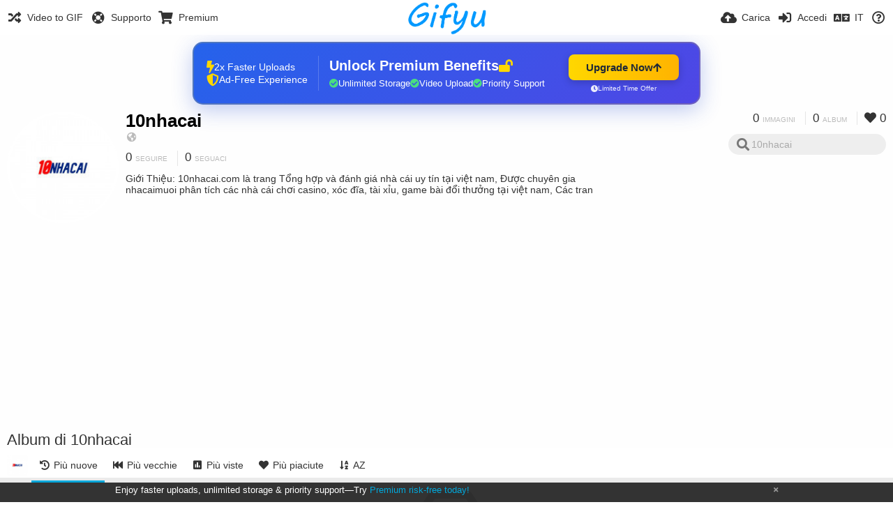

--- FILE ---
content_type: text/html; charset=utf-8
request_url: https://gifyu.com/10nhacai/albums/?lang=it
body_size: 43896
content:
<!DOCTYPE HTML>
<html xml:lang="it" lang="it" dir="ltr" class="device-nonmobile tone-light unsafe-blur-off" prefix="og: http://ogp.me/ns#">
<head>
        <meta charset="utf-8">
    <meta name="apple-mobile-web-app-status-bar-style" content="black">
    <meta name="apple-mobile-web-app-capable" content="yes">
    <meta name="viewport" content="width=device-width, initial-scale=1">
    <meta name="theme-color" content="#FFFFFF">
	<meta property="fb:app_id" content="1575984549317583" />
            <meta name="description" content="10nhacai (10nhacai) album su Gifyu">
                <title>10nhacai (10nhacai) - Gifyu (Italiano)</title>
	    <meta name="generator" content="Chevereto 3">
<link rel="stylesheet" href="https://gifyu.com/lib/Peafowl/peafowl.min.css?e006262125ec9a16116f2469b384dae1">
<link rel="stylesheet" href="https://gifyu.com/app/themes/Peafowl/style.min.css?e006262125ec9a16116f2469b384dae1">

<link rel="stylesheet" href="https://gifyu.com/lib/Peafowl/font-awesome-5/css/all.min.css?e006262125ec9a16116f2469b384dae1">
<script data-cfasync="false">document.documentElement.className+=" js";var devices=["phone","phablet","tablet","laptop","desktop","largescreen"],window_to_device=function(){for(var e=[480,768,992,1200,1880,2180],t=[],n="",d=document.documentElement.clientWidth||document.getElementsByTagName("body")[0].clientWidth||window.innerWidth,c=0;c<devices.length;++c)d>=e[c]&&t.push(devices[c]);for(0==t.length&&t.push(devices[0]),n=t[t.length-1],c=0;c<devices.length;++c)document.documentElement.className=document.documentElement.className.replace(devices[c],""),c==devices.length-1&&(document.documentElement.className+=" "+n),document.documentElement.className=document.documentElement.className.replace(/\s+/g," ");if("laptop"==n||"desktop"==n){var o=document.getElementById("pop-box-mask");null!==o&&o.parentNode.removeChild(o)}};window_to_device(),window.onresize=window_to_device;function jQueryLoaded(){!function(n,d){n.each(readyQ,function(d,e){n(e)}),n.each(bindReadyQ,function(e,i){n(d).bind("ready",i)})}(jQuery,document)}!function(n,d,e){function i(d,e){"ready"==d?n.bindReadyQ.push(e):n.readyQ.push(d)}n.readyQ=[],n.bindReadyQ=[];var u={ready:i,bind:i};n.$=n.jQuery=function(n){return n===d||void 0===n?u:void i(n)}}(window,document);
            </script>

    <link rel="shortcut icon" href="https://gifyu.com/content/images/system/favicon_1515837356961_97d28a.png">
    <link rel="icon" type="image/png" href="https://gifyu.com/content/images/system/favicon_1515837356961_97d28a.png" sizes="192x192">
    <link rel="apple-touch-icon" href="https://gifyu.com/content/images/system/favicon_1515837356961_97d28a.png" sizes="180x180">
        <style type="text/css">.top-bar-logo, .top-bar-logo img { height: 50px; } .top-bar-logo { margin-top: -25px; } </style><meta property="og:type" content="profile" />
<meta property="og:url" content="https://gifyu.com/10nhacai/albums" />
<meta property="og:title" content="10nhacai" />
<meta property="og:image" content="https://gifyu.com/content/images/users/Bkk/av_1627240469.jpg" />
<meta property="og:site_name" content="Gifyu" />
<meta property="og:description" content="10nhacai (10nhacai) album su Gifyu" />
<meta property="fb:app_id" content="1575984549317583" />
<meta name="twitter:card" content="gallery">
<meta name="twitter:description" content="10nhacai (10nhacai) album su Gifyu">
<meta name="twitter:title" content="10nhacai (10nhacai) (Italiano)">
<meta name="twitter:site" content="@GifyuCom">
<style>
a,
a.number-figures:hover, a.number-figures:hover *,
.input .icon--input-submit:hover, .input .icon--input-submit:focus, .input .icon--input-submit.focus,
.btn.default.outline, .pop-btn-text,
.top-bar .top-btn-text:hover:not(.btn), .top-bar .opened .top-btn-text:not(.btn),
.tone-light .top-bar .top-btn-text:hover:not(.btn), .tone-light .top-bar .opened .top-btn-text:not(.btn),
.tone-dark .top-bar .top-btn-text:hover:not(.btn), .tone-dark .top-bar .opened .top-btn-text:not(.btn),
.ios .top-bar .opened .top-btn-text:not(.btn),
.ios .top-bar .opened .top-btn-text:not(.top-btn-number),
.breadcrum-text a:hover,
.content-tabs li:hover a,
.upload-box-heading .icon,
.list-item-image-btn:hover span,
.content-listing-pagination a:hover,
.input-with-button button:focus, .input-with-button button:hover {
	color: #00A7DA;
}

.menu-box [role=button]:hover,
input:focus, textarea:focus, select:focus, input.search:focus, .input-focus,
.tone-dark input:focus, .tone-dark textarea:focus, .tone-dark select:focus, .tone-dark input.search:focus, .tone-dark .input-focus,
.btn.default.outline,
.btn.active,
.content-tabs li:hover, .content-tabs li.current, .content-tabs li.visited, .content-tabs li.visited:hover,
.content-tabs li.current,
.list-item:hover .list-item-avatar-cover,
input:focus, textarea:focus, select:focus, input.search:focus, .input-focus,
.tone-dark input:focus, .tone-dark textarea:focus, .tone-dark select:focus, .tone-dark input.search:focus, .tone-dark .input-focus,
.panel-thumb-list li.current,
.fancy-fieldset input:focus, .fancy-fieldset input:focus[type=text], .fancy-fieldset select:focus, .fancy-fieldset textarea:focus {
	border-color: #00A7DA;
}

.btn.active,
html:not(.phone) .pop-box-menu a:hover, .pop-box-menu a.focus,
.list-item-image-btn.liked,
.list-item-desc .user:hover {
	background-color: #00A7DA;
}

.pop-btn-text .arrow-down,
.top-bar .top-btn-text:hover .arrow-down, .top-bar .opened .arrow-down,
.ios .top-bar .opened .top-btn-text .arrow-down,
.header-content-breadcrum a:hover .arrow-down {
	border-top-color: #00A7DA;
}

.top-bar ul .pop-btn.current, .top-bar ul .top-btn-el.current {
	border-bottom-color: #00A7DA;
}

.header-content-breadcrum a:hover .arrow-right {
	border-left-color: #00A7DA;
}

</style>                <link rel="stylesheet" href="https://gifyu.com/app/themes/Peafowl/custom_hooks/style.css?e006262125ec9a16116f2469b384dae1">
            
            <link rel="alternate" hreflang="x-default" href="https://gifyu.com/10nhacai/albums">
            <link rel="alternate" hreflang="et-ee" href="https://gifyu.com/10nhacai/albums/?lang=et-EE">
<link rel="alternate" hreflang="bg-bg" href="https://gifyu.com/10nhacai/albums/?lang=bg-BG">
<link rel="alternate" hreflang="fa" href="https://gifyu.com/10nhacai/albums/?lang=fa">
<link rel="alternate" hreflang="fr" href="https://gifyu.com/10nhacai/albums/?lang=fr">
<link rel="alternate" hreflang="ru" href="https://gifyu.com/10nhacai/albums/?lang=ru">
<link rel="alternate" hreflang="ja" href="https://gifyu.com/10nhacai/albums/?lang=ja">
<link rel="alternate" hreflang="pt-br" href="https://gifyu.com/10nhacai/albums/?lang=pt-BR">
<link rel="alternate" hreflang="hu" href="https://gifyu.com/10nhacai/albums/?lang=hu">
<link rel="alternate" hreflang="vi" href="https://gifyu.com/10nhacai/albums/?lang=vi">
<link rel="alternate" hreflang="nl" href="https://gifyu.com/10nhacai/albums/?lang=nl">
<link rel="alternate" hreflang="sr-rs" href="https://gifyu.com/10nhacai/albums/?lang=sr-RS">
<link rel="alternate" hreflang="lt-lt" href="https://gifyu.com/10nhacai/albums/?lang=lt-LT">
<link rel="alternate" hreflang="id" href="https://gifyu.com/10nhacai/albums/?lang=id">
<link rel="alternate" hreflang="sk" href="https://gifyu.com/10nhacai/albums/?lang=sk">
<link rel="alternate" hreflang="ar" href="https://gifyu.com/10nhacai/albums/?lang=ar">
<link rel="alternate" hreflang="el" href="https://gifyu.com/10nhacai/albums/?lang=el">
<link rel="alternate" hreflang="da" href="https://gifyu.com/10nhacai/albums/?lang=da">
<link rel="alternate" hreflang="zh-cn" href="https://gifyu.com/10nhacai/albums/?lang=zh-CN">
<link rel="alternate" hreflang="uk" href="https://gifyu.com/10nhacai/albums/?lang=uk">
<link rel="alternate" hreflang="tr" href="https://gifyu.com/10nhacai/albums/?lang=tr">
<link rel="alternate" hreflang="fi" href="https://gifyu.com/10nhacai/albums/?lang=fi">
<link rel="alternate" hreflang="hr" href="https://gifyu.com/10nhacai/albums/?lang=hr">
<link rel="alternate" hreflang="pl" href="https://gifyu.com/10nhacai/albums/?lang=pl">
<link rel="alternate" hreflang="sv" href="https://gifyu.com/10nhacai/albums/?lang=sv">
<link rel="alternate" hreflang="en" href="https://gifyu.com/10nhacai/albums/?lang=en">
<link rel="alternate" hreflang="it" href="https://gifyu.com/10nhacai/albums/?lang=it">
<link rel="alternate" hreflang="es" href="https://gifyu.com/10nhacai/albums/?lang=es">
<link rel="alternate" hreflang="de" href="https://gifyu.com/10nhacai/albums/?lang=de">
<link rel="alternate" hreflang="cs" href="https://gifyu.com/10nhacai/albums/?lang=cs">
<link rel="alternate" hreflang="zh-tw" href="https://gifyu.com/10nhacai/albums/?lang=zh-TW">
<link rel="alternate" hreflang="th" href="https://gifyu.com/10nhacai/albums/?lang=th">
<link rel="alternate" hreflang="nb" href="https://gifyu.com/10nhacai/albums/?lang=nb">
<link rel="alternate" hreflang="pt" href="https://gifyu.com/10nhacai/albums/?lang=pt">
<link rel="alternate" hreflang="he" href="https://gifyu.com/10nhacai/albums/?lang=he">
<link rel="alternate" hreflang="ko" href="https://gifyu.com/10nhacai/albums/?lang=ko">
</head>

<body id="user" class="">
    <header id="top-bar" class="top-bar">
        <div class="content-width">
                        <div id="logo" class="top-bar-logo"><a href="https://gifyu.com"><img src="https://gifyu.com/content/images/system/logo_20151124060647.png" alt="Gifyu"></a></div>

                            <ul class="top-bar-left float-left">
                    <li data-action="top-bar-menu-full" data-nav="mobile-menu" class="top-btn-el phone-show hidden">
                        <span class="top-btn-text"><span class="icon fas fa-bars"></span></span>
                    </li>
                    
                    
                    															<li class="top-btn-el phone-hide"><a href="https://gifyu.com/page/videotogif"><span class="top-btn-text"><span class="icon fas fa-random"></span><span class="btn-text phone-hide phablet-hide">Video to GIF</span></span></a>
								</li>
																								<li class="top-btn-el phone-hide">
								<a href="https://gifyu.com/page/contact"><span class="top-btn-text"><span class="icon fas fa-life-ring"></span><span class="btn-text phone-hide phablet-hide">Supporto</span></span></a>
								</li>
							
							 
								<li class="top-btn-el"><a href="https://imgfi.com/page/plans"><span class="top-btn-text"><span class="icon fas fa-shopping-cart"></span><span class="btn-text phone-hide phablet-hide">Premium</span></span></a>
								</li>
							                </ul>
                        <ul class="top-bar-right float-right keep-visible">
			

                                                <li data-action="top-bar-upload" data-link="" data-nav="upload" class="top-btn-el phone-hide" >
                        <span class="top-btn-text"><span class="icon fas fa-cloud-upload-alt"></span><span class="btn-text phone-hide phablet-hide">Carica</span></span>
                    </li>
                
                                    <li id="top-bar-signin" data-nav="signin" class="top-btn-el">
                        <a href="https://gifyu.com/login" class="top-btn-text"><span class="icon fas fa-sign-in-alt"></span><span class="btn-text phone-hide phablet-hide">Accedi</span>
                        </a>
                    </li>
                                            <li data-nav="language" class="phablet-hide phone-hide pop-btn">
                        <span class="top-btn-text">
                <span class="icon fas fa-language"></span><span class="btn-text">IT</span>
            </span>
            <div class="pop-box pbcols5 arrow-box arrow-box-top anchor-center">
                <div class="pop-box-inner pop-box-menu pop-box-menucols">
                    <ul>
                        <li><a href="https://gifyu.com/10nhacai/albums/?lang=et-EE">Eesti (Eesti)</a></li>
<li><a href="https://gifyu.com/10nhacai/albums/?lang=bg-BG">Български</a></li>
<li><a href="https://gifyu.com/10nhacai/albums/?lang=fa">فارسی</a></li>
<li><a href="https://gifyu.com/10nhacai/albums/?lang=fr">Français</a></li>
<li><a href="https://gifyu.com/10nhacai/albums/?lang=ru">Русский</a></li>
<li><a href="https://gifyu.com/10nhacai/albums/?lang=ja">日本語</a></li>
<li><a href="https://gifyu.com/10nhacai/albums/?lang=pt-BR">Português (Brasil)</a></li>
<li><a href="https://gifyu.com/10nhacai/albums/?lang=hu">Magyar</a></li>
<li><a href="https://gifyu.com/10nhacai/albums/?lang=vi">Tiếng Việt</a></li>
<li><a href="https://gifyu.com/10nhacai/albums/?lang=nl">Nederlands</a></li>
<li><a href="https://gifyu.com/10nhacai/albums/?lang=sr-RS">Српски</a></li>
<li><a href="https://gifyu.com/10nhacai/albums/?lang=lt-LT">Lietuvių (Lietuva)</a></li>
<li><a href="https://gifyu.com/10nhacai/albums/?lang=id">Bahasa Indonesia</a></li>
<li><a href="https://gifyu.com/10nhacai/albums/?lang=sk">Slovenčina</a></li>
<li><a href="https://gifyu.com/10nhacai/albums/?lang=ar">العربية</a></li>
<li><a href="https://gifyu.com/10nhacai/albums/?lang=el">Ελληνικά</a></li>
<li><a href="https://gifyu.com/10nhacai/albums/?lang=da">Dansk</a></li>
<li><a href="https://gifyu.com/10nhacai/albums/?lang=zh-CN">简体中文</a></li>
<li><a href="https://gifyu.com/10nhacai/albums/?lang=uk">Українська</a></li>
<li><a href="https://gifyu.com/10nhacai/albums/?lang=tr">Türkçe</a></li>
<li><a href="https://gifyu.com/10nhacai/albums/?lang=fi">Suomi</a></li>
<li><a href="https://gifyu.com/10nhacai/albums/?lang=hr">Hrvatski</a></li>
<li><a href="https://gifyu.com/10nhacai/albums/?lang=pl">Polski</a></li>
<li><a href="https://gifyu.com/10nhacai/albums/?lang=sv">Svenska</a></li>
<li><a href="https://gifyu.com/10nhacai/albums/?lang=en">English</a></li>
<li class="current"><a href="https://gifyu.com/10nhacai/albums/?lang=it">Italiano</a></li>
<li><a href="https://gifyu.com/10nhacai/albums/?lang=es">Español</a></li>
<li><a href="https://gifyu.com/10nhacai/albums/?lang=de">Deutsch</a></li>
<li><a href="https://gifyu.com/10nhacai/albums/?lang=cs">Čeština</a></li>
<li><a href="https://gifyu.com/10nhacai/albums/?lang=zh-TW">繁體中文</a></li>
<li><a href="https://gifyu.com/10nhacai/albums/?lang=th">ไทย</a></li>
<li><a href="https://gifyu.com/10nhacai/albums/?lang=nb">‪Norsk Bokmål‬</a></li>
<li><a href="https://gifyu.com/10nhacai/albums/?lang=pt">Português</a></li>
<li><a href="https://gifyu.com/10nhacai/albums/?lang=he">עברית</a></li>
<li><a href="https://gifyu.com/10nhacai/albums/?lang=ko">한국어</a></li>
                    </ul>
                </div>
            </div>
        </li>
		
    	
                                                            <li data-nav="about" class="phone-hide pop-btn pop-keep-click">
                            <span class="top-btn-text">
                                <span class="icon far fa-question-circle"></span><span class="btn-text phone-hide phablet-hide laptop-hide tablet-hide desktop-hide">Informazioni</span>
                            </span>
                            <div class="pop-box arrow-box arrow-box-top anchor-right">
                                <div class="pop-box-inner pop-box-menu">
                                    <ul>
                                                                                    <li><a href="https://gifyu.com/page/about-us">About Gifyu</a>
                                            </li>
                                                                <li class="with-icon"><a href="https://gifyu.com/page/tos"><span class="btn-icon icon-text"></span> Terms of service</a>
                                            </li>
                                                                <li class="with-icon"><a href="https://gifyu.com/page/privacy"><span class="btn-icon icon-lock"></span> Privacy</a>
                                            </li>
                                                                <li class="with-icon"><a href="https://gifyu.com/page/contact"><span class="btn-icon icon-mail"></span> Contact</a>
                                            </li>
                                                        </ul>
                                </div>
                            </div>
                        </li>
						
                </ul>
        </div>
    </header>
    

<div class="content-width">

	<div id="user_after_top" class="ad-banner"><a href="https://imgfi.com/page/plans" class="premium-ad-container" style="
  background: linear-gradient(135deg, #2563eb 0%, #4f46e5 100%);
  border-radius: 15px;
  padding: 20px;
  display: flex;
  align-items: center;
  justify-content: space-between;
  color: white;
  font-family: 'Inter', Arial, sans-serif;
  box-shadow: 0 8px 30px rgba(39, 79, 207, 0.3);
  max-width: 728px;
  height: 90px;
  position: relative;
  overflow: hidden;
  margin: 0 auto;
  text-decoration: none;
  cursor: pointer;
">
  <div style="flex: 1; display: flex; align-items: center; gap: 20px;">
    <!-- Feature Icons -->
    <div style="display: flex; flex-direction: column; gap: 8px; min-width: 120px;">
      <div style="display: flex; align-items: center; gap: 10px;">
        <i class="fas fa-bolt" style="color: #ffd700; font-size: 18px;"></i>
        <span style="font-size: 14px;">2x Faster Uploads</span>
      </div>
      <div style="display: flex; align-items: center; gap: 10px;">
        <i class="fas fa-shield-alt" style="color: #ffd700; font-size: 18px;"></i>
        <span style="font-size: 14px;">Ad-Free Experience</span>
      </div>
    </div>

    <!-- Vertical Separator -->
    <div style="width: 1px; height: 50px; background: rgba(255,255,255,0.2); margin: 0 15px;"></div>

    <!-- Value Proposition -->
    <div>
      <h2 style="margin: 0; font-size: 20px; font-weight: 700; display: flex; align-items: center; gap: 10px;">
        <span>Unlock Premium Benefits</span>
        <i class="fas fa-lock-open" style="font-size: 18px; color: #ffd700;"></i>
      </h2>
      <div style="display: flex; gap: 15px; margin-top: 8px;">
        <div style="display: flex; align-items: center; gap: 6px; font-size: 13px;">
          <i class="fas fa-check-circle" style="color: #4ade80;"></i>
          Unlimited Storage
        </div>
        <div style="display: flex; align-items: center; gap: 6px; font-size: 13px;">
          <i class="fas fa-check-circle" style="color: #4ade80;"></i>
          Video Upload
        </div>
        <div style="display: flex; align-items: center; gap: 6px; font-size: 13px;">
          <i class="fas fa-check-circle" style="color: #4ade80;"></i>
          Priority Support
        </div>
      </div>
    </div>
  </div>

  <!-- CTA Section -->
  <div style="min-width: 180px; text-align: center;">
    <div style="
      background: linear-gradient(to right, #ffd700, #ffb300);
      color: #1f2937;
      padding: 10px 25px;
      border-radius: 8px;
      text-decoration: none;
      font-weight: 700;
      font-size: 15px;
      display: inline-flex;
      align-items: center;
      gap: 8px;
      transition: transform 0.2s;
      box-shadow: 0 3px 12px rgba(0,0,0,0.2);
    ">
      Upgrade Now 
      <i class="fas fa-arrow-up" style="font-size: 14px;"></i>
    </div>
    <div style="
      margin-top: 6px;
      font-size: 10px;
      opacity: 0.9;
      display: flex;
      align-items: center;
      gap: 5px;
      justify-content: center;
    ">
      <i class="fas fa-clock" style="font-size: 10px;"></i>
      Limited Time Offer
    </div>
  </div>

  <!-- Animated Border -->
  <div style="
    position: absolute;
    top: 0;
    left: 0;
    right: 0;
    bottom: 0;
    border: 2px solid rgba(255,215,0,0.4);
    border-radius: 15px;
    pointer-events: none;
    animation: border-pulse 2s infinite;
  "></div>
</a>

<style>
@keyframes border-pulse {
  0% { opacity: 0.4; }
  50% { opacity: 0.8; }
  100% { opacity: 0.4; }
}
</style>          </div>
	<div id="top-user" class="top-user no-background">
		<div class="top-user-credentials">
			<a href="https://gifyu.com/10nhacai">
								<img class="user-image" src="https://gifyu.com/content/images/users/Bkk/av_1627240469.jpg" alt="">
							</a>
			<h1><a href="https://gifyu.com/10nhacai">10nhacai</a></h1>
						<div class="user-meta"><span class="user-social-networks"><a class="icon fas fa-globe-americas" href="https://gifyu.com/redirect/?to=eIUrQIkzGGgpUzGjL4IwV54fcA%2F%2Fj3cD7JerSi1Bmb8%3D&auth_token=466ada6dea9b3d088f421bb138cbfefd9d1537ae" rel="nofollow" target="_blank"></a></span></div>

						<div class="user-meta margin-bottom-5">
				<a class="number-figures display-inline-block margin-bottom-5" href="https://gifyu.com/10nhacai/following"><b data-text="following-count">0</b> <span>Seguire</span></a>
				<a class="number-figures display-inline-block margin-bottom-5" href="https://gifyu.com/10nhacai/followers"><b data-text="followers-count">0</b> <span data-text="followers-label" data-label-single="Seguace" data-label-plural="Seguaci">Seguaci</span></a>
							</div>
			
						<div class="user-meta overflow-hidden">
				<p class="c18 word-break-break-word">Giới Thiệu:	10nhacai.com là trang Tổng hợp và đánh giá nhà cái uy tín tại việt nam, Được chuyên gia nhacaimuoi phân tích các nhà cái chơi casino, xóc đĩa, tài xỉu, game bài đổi thưởng tại việt nam, Các tran</p>
			</div>
			
		</div>

		<div class="header-content-right phone-float-none">
			<div class="text-align-right">
				<a class="number-figures" href="https://gifyu.com/10nhacai"><b data-text="image-count">0</b> <span data-text="image-label" data-label-single="Immagine" data-label-plural="Immagini">Immagini</span></a>
				<a class="number-figures" href="https://gifyu.com/10nhacai/albums"><b data-text="album-count">0</b> <span data-text="album-label" data-label-single="album" data-label-plural="album">album</span></a>
								<a class="number-figures" href="https://gifyu.com/10nhacai/liked"><span class="icon fas fa-heart"></span> <b data-text="likes-count">0</b></a>
							</div>
			<div class="input-search">
				<form action="https://gifyu.com/10nhacai/search/">
					<input class="search two-icon-padding" type="text" placeholder="10nhacai" autocomplete="off" spellcheck="false" name="q">
				</form>
				<span class="fas fa-search icon--search"></span><span class="icon--close fas fa-times soft-hidden" data-action="clear-search"></span>
			</div>
					</div>
	</div>

	
	<div id="user_before_listing" class="ad-banner"><script async src="//pagead2.googlesyndication.com/pagead/js/adsbygoogle.js"></script>
<!-- Gifyu Responsive -->
<ins class="adsbygoogle"
     style="display:block"
     data-ad-client="ca-pub-8060303453945060"
     data-ad-slot="3477796164"
     data-ad-format="auto"></ins>
<script>
(adsbygoogle = window.adsbygoogle || []).push({});
</script>                                                                                  </div>
    <div class="header">
        <h1>
            <strong>Album di 10nhacai</strong>
        </h1>
    </div>

	<div class="header header-tabs follow-scroll">
				<a href="https://gifyu.com/10nhacai" class="user-image margin-right-5 float-left">
						<img src="https://gifyu.com/content/images/users/Bkk/av_1627240469.jpg" alt="">
					</a>
		
    <div class="phone-display-inline-block phablet-display-inline-block hidden tab-menu current" data-action="tab-menu">
    <span class="btn-icon fas fa-history" data-content="tab-icon"></span><span class="btn-text" data-content="current-tab-label">Più nuove</span><span class="btn-icon fas fa-angle-down --show"></span><span class="btn-icon fas fa-angle-up --hide"></span>
</div><ul class="content-tabs phone-hide phablet-hide">
	<li class="current"><a id="list-most-recent-link" data-tab="list-most-recent" href="https://gifyu.com/10nhacai/albums/?sort=date_desc&page=1"><span class="btn-icon fas fa-history"></span><span class="btn-text">Più nuove</span></a></li>
<li class=""><a id="list-most-oldest-link" data-tab="list-most-oldest" href="https://gifyu.com/10nhacai/albums/?sort=date_asc&page=1"><span class="btn-icon fas fa-fast-backward"></span><span class="btn-text">Più vecchie</span></a></li>
<li class=""><a id="list-most-viewed-link" data-tab="list-most-viewed" href="https://gifyu.com/10nhacai/albums/?sort=views_desc&page=1"><span class="btn-icon fas fa-poll"></span><span class="btn-text">Più viste</span></a></li>
<li class=""><a id="list-most-liked-link" data-tab="list-most-liked" href="https://gifyu.com/10nhacai/albums/?sort=likes_desc&page=1"><span class="btn-icon fas fa-heart"></span><span class="btn-text">Più piaciute</span></a></li>
<li class=""><a id="list-album-az-asc-link" data-tab="list-album-az-asc" href="https://gifyu.com/10nhacai/albums/?sort=name_asc&page=1"><span class="btn-icon fas fa-sort-alpha-down"></span><span class="btn-text">AZ</span></a></li>
</ul>
		
    </div>

	<div id="content-listing-tabs" class="tabbed-listing">
      <div id="tabbed-content-group">
                  <div id="list-most-recent" class="tabbed-content content-listing visible list-albums" data-action="list" data-list="albums" data-params="sort=date_desc&page=1" data-params-hidden="list=albums&userid=Bkk&from=user">
            
<div class="content-empty">
	<span class="icon fas fa-inbox"></span>
	<h2>Non c'è niente da mostrare qui.</h2>
</div>        </div>
            <div id="list-most-oldest" class="tabbed-content content-listing hidden list-albums" data-action="list" data-list="albums" data-params="sort=date_asc&page=1" data-params-hidden="list=albums&userid=Bkk&from=user" data-load="ajax">
        </div>
        <div id="list-most-viewed" class="tabbed-content content-listing hidden list-albums" data-action="list" data-list="albums" data-params="sort=views_desc&page=1" data-params-hidden="list=albums&userid=Bkk&from=user" data-load="ajax">
        </div>
        <div id="list-most-liked" class="tabbed-content content-listing hidden list-albums" data-action="list" data-list="albums" data-params="sort=likes_desc&page=1" data-params-hidden="list=albums&userid=Bkk&from=user" data-load="ajax">
        </div>
        <div id="list-album-az-asc" class="tabbed-content content-listing hidden list-albums" data-action="list" data-list="albums" data-params="sort=name_asc&page=1" data-params-hidden="list=albums&userid=Bkk&from=user" data-load="ajax">
        </div>
<script id="viewer-template" type="text/x-chv-template">
	<div class="viewer viewer--hide list-item">
		<div class="viewer-content no-select">
			<a href="%url_viewer%" target="_blank"><img class="viewer-src no-select animate" src="%display_url%" alt="%filename%" width="%width%" height="%height%"></a>
            <div class="viewer-loader"></div>
            <div id="image-viewer-360" class="soft-hidden"></div>
		</div>
		<div class="viewer-wheel phone-hide phablet-hide tablet-hide hover-display">
			<div class="viewer-wheel-prev animate" data-action="viewer-prev"><span class="icon fas fa-angle-left"></span></div>
			<div class="viewer-wheel-next animate" data-action="viewer-next"><span class="icon fas fa-angle-right"></span></div>
		</div>
		<ul class="viewer-tools list-item-image-tools hover-display idle-display no-select" data-action="list-tools">
			<div data-action="viewer-close" title="Chiudi">
				<span class="btn-icon fas fa-times"></span>
			</div>
		</ul>
		<div class="viewer-foot hover-display hover-display--flex">
			<div class="viewer-owner viewer-owner--user">
				<a href="%user.url%" class="user-image">
					<span class="user-image default-user-image"><span class="icon fas fa-meh"></span></span>
					<img class="user-image" src="%user.avatar.url%" alt="%user.username%">
				</a>
				<a href="%user.url%" class="user-name">%user.name_short_html%</a>
			</div>
			<div class="viewer-owner viewer-owner--guest">
				<div class="user-image default-user-image"><span class="icon fas fa-meh"></span></div>
				<span class="user-name">Ospite
</span>
			</div>
			<div class="viewer-kb phone-hide phablet-hide tablet-hide no-select">
				<div class="viewer-kb-input" title="Tasti rapidi">
										<div class="viewer-kb-key" data-key="L"><kbd>L</kbd><span>Mi piace</span></div>
										<div class="viewer-kb-key" data-key="X"><kbd>X</kbd><span>Chiudi</span></div>
				</div>
			</div>
		</div>
		<div class="list-item-privacy list-item-image-tools --top --left">
			<div class="btn-icon btn-lock fas fa-eye-slash"></div>
		</div>
        <div class="list-item-image-tools --bottom --right">
                    <div class="list-item-share" data-action="share">
                <span class="btn-icon btn-share fas fa-share-alt"></span>
            </div>
                        <div class="list-item-like" data-action="like">
                <span class="btn-icon btn-like btn-liked fas fa-heart"></span>
                <span class="btn-icon btn-like btn-unliked far fa-heart"></span>
            </div>
                    </div>
	</div>
</script>
<div data-template="content-listing" class="hidden">
	<div class="pad-content-listing"></div>
	<div class="content-listing-more">
		<button class="btn btn-big grey" data-action="load-more">Carica altro</button>
	</div>
	<div class="content-listing-loading"></div>
	<div class="content-listing-pagination"><a data-action="load-more">Carica altro</a></div>
</div>
<div data-template="content-listing-empty" class="hidden">
	
<div class="content-empty">
	<span class="icon fas fa-inbox"></span>
	<h2>Non c'è niente da mostrare qui.</h2>
</div></div>
<div data-template="content-listing-loading" class="hidden">
	<div class="content-listing-loading"></div>
</div>      </div>
  </div>

</div>


<script>
	$(document).ready(function() {
		if(typeof CHV == "undefined") {
			CHV = {obj: {}, fn: {}, str:{}};
		} else {
			if(typeof CHV.obj.embed_tpl == "undefined") {
				CHV.obj.embed_tpl = {};
			}
		}
		CHV.obj.embed_tpl = {"links":{"label":"Link utili","options":{"viewer-links":{"label":"Link di visualizzazione","template":"%URL_SHORT%","size":"viewer"},"direct-links":{"label":"Link diretti","template":"%URL%","size":"full"}}},"html-codes":{"label":"Codici HTML","options":{"html-embed":{"label":"Immagine originale","template":"<img src=\"%URL%\" alt=\"%TITLE%\" border=\"0\">","size":"full"},"html-embed-full":{"label":"Immagine originale con link","template":"<a href=\"%URL_SHORT%\"><img src=\"%URL%\" alt=\"%TITLE%\" border=\"0\"><\/a>","size":"full"},"html-embed-medium":{"label":"Immagine ridotta con linkg","template":"<a href=\"%URL_SHORT%\"><img src=\"%MEDIUM_URL%\" alt=\"%TITLE%\" border=\"0\"><\/a>","size":"medium"},"html-embed-thumbnail":{"label":"Immagine in miniatura con link","template":"<a href=\"%URL_SHORT%\"><img src=\"%THUMB_URL%\" alt=\"%TITLE%\" border=\"0\"><\/a>","size":"thumb"}}},"bbcodes":{"label":"BBcode","options":{"bbcode-embed":{"label":"Immagine originale","template":"[img]%URL%[\/img]","size":"full"},"bbcode-embed-full":{"label":"Immagine originale con link","template":"[url=%URL_SHORT%][img]%URL%[\/img][\/url]","size":"full"},"bbcode-embed-medium":{"label":"Immagine ridotta con link","template":"[url=%URL_SHORT%][img]%MEDIUM_URL%[\/img][\/url]","size":"medium"},"bbcode-embed-thumbnail":{"label":"Immagine in miniatura con link","template":"[url=%URL_SHORT%][img]%THUMB_URL%[\/img][\/url]","size":"thumb"}}},"markdown":{"label":"Markdown","options":{"markdown-embed":{"label":"Immagine originale","template":"![%FILENAME%](%URL%)","size":"full"},"markdown-embed-full":{"label":"Immagine originale con link","template":"[![%FILENAME%](%URL%)](%URL_SHORT%)","size":"full"},"markdown-embed-medium":{"label":"Immagine ridotta con link","template":"[![%MEDIUM_FILENAME%](%MEDIUM_URL%)](%URL_SHORT%)","size":"medium"},"markdown-embed-thumbnail":{"label":"Immagine in miniatura con link","template":"[![%THUMB_FILENAME%](%THUMB_URL%)](%URL_SHORT%)","size":"thumb"}}}};
	});
</script>
<div data-modal="form-embed-codes" class="hidden">
	<span class="modal-box-title">Condivisione</span>
    <div class="image-preview"></div>
	<div class="input-label margin-bottom-0 copy-hover-display">
		<div class="c7 margin-bottom-10">
			<select name="form-embed-toggle" id="form-embed-toggle" class="text-input" data-combo="form-embed-toggle-combo">
				<optgroup label="Link utili">
	<option value="viewer-links" data-size="viewer">Link di visualizzazione</option>
	<option value="direct-links" data-size="full">Link diretti</option>
</optgroup><optgroup label="Codici HTML">
	<option value="html-embed" data-size="full">Immagine originale</option>
	<option value="html-embed-full" data-size="full">Immagine originale con link</option>
	<option value="html-embed-medium" data-size="medium">Immagine ridotta con linkg</option>
	<option value="html-embed-thumbnail" data-size="thumb">Immagine in miniatura con link</option>
</optgroup><optgroup label="BBcode">
	<option value="bbcode-embed" data-size="full">Immagine originale</option>
	<option value="bbcode-embed-full" data-size="full">Immagine originale con link</option>
	<option value="bbcode-embed-medium" data-size="medium">Immagine ridotta con link</option>
	<option value="bbcode-embed-thumbnail" data-size="thumb">Immagine in miniatura con link</option>
</optgroup><optgroup label="Markdown">
	<option value="markdown-embed" data-size="full">Immagine originale</option>
	<option value="markdown-embed-full" data-size="full">Immagine originale con link</option>
	<option value="markdown-embed-medium" data-size="medium">Immagine ridotta con link</option>
	<option value="markdown-embed-thumbnail" data-size="thumb">Immagine in miniatura con link</option>
</optgroup>			</select>
		</div>
		<div id="form-embed-toggle-combo">
			<div data-combo-value="viewer-links" class="switch-combo">
							<textarea id="modal-embed-code-0" class="r3 resize-vertical" name="viewer-links" data-size="viewer" data-focus="select-all"></textarea>
							<button class="input-action" data-action="copy" data-action-target="#modal-embed-code-0">copia</button>
						</div>
<div data-combo-value="direct-links" class="switch-combo soft-hidden">
							<textarea id="modal-embed-code-1" class="r3 resize-vertical" name="direct-links" data-size="full" data-focus="select-all"></textarea>
							<button class="input-action" data-action="copy" data-action-target="#modal-embed-code-1">copia</button>
						</div>
<div data-combo-value="html-embed" class="switch-combo soft-hidden">
							<textarea id="modal-embed-code-2" class="r3 resize-vertical" name="html-embed" data-size="full" data-focus="select-all"></textarea>
							<button class="input-action" data-action="copy" data-action-target="#modal-embed-code-2">copia</button>
						</div>
<div data-combo-value="html-embed-full" class="switch-combo soft-hidden">
							<textarea id="modal-embed-code-3" class="r3 resize-vertical" name="html-embed-full" data-size="full" data-focus="select-all"></textarea>
							<button class="input-action" data-action="copy" data-action-target="#modal-embed-code-3">copia</button>
						</div>
<div data-combo-value="html-embed-medium" class="switch-combo soft-hidden">
							<textarea id="modal-embed-code-4" class="r3 resize-vertical" name="html-embed-medium" data-size="medium" data-focus="select-all"></textarea>
							<button class="input-action" data-action="copy" data-action-target="#modal-embed-code-4">copia</button>
						</div>
<div data-combo-value="html-embed-thumbnail" class="switch-combo soft-hidden">
							<textarea id="modal-embed-code-5" class="r3 resize-vertical" name="html-embed-thumbnail" data-size="thumb" data-focus="select-all"></textarea>
							<button class="input-action" data-action="copy" data-action-target="#modal-embed-code-5">copia</button>
						</div>
<div data-combo-value="bbcode-embed" class="switch-combo soft-hidden">
							<textarea id="modal-embed-code-6" class="r3 resize-vertical" name="bbcode-embed" data-size="full" data-focus="select-all"></textarea>
							<button class="input-action" data-action="copy" data-action-target="#modal-embed-code-6">copia</button>
						</div>
<div data-combo-value="bbcode-embed-full" class="switch-combo soft-hidden">
							<textarea id="modal-embed-code-7" class="r3 resize-vertical" name="bbcode-embed-full" data-size="full" data-focus="select-all"></textarea>
							<button class="input-action" data-action="copy" data-action-target="#modal-embed-code-7">copia</button>
						</div>
<div data-combo-value="bbcode-embed-medium" class="switch-combo soft-hidden">
							<textarea id="modal-embed-code-8" class="r3 resize-vertical" name="bbcode-embed-medium" data-size="medium" data-focus="select-all"></textarea>
							<button class="input-action" data-action="copy" data-action-target="#modal-embed-code-8">copia</button>
						</div>
<div data-combo-value="bbcode-embed-thumbnail" class="switch-combo soft-hidden">
							<textarea id="modal-embed-code-9" class="r3 resize-vertical" name="bbcode-embed-thumbnail" data-size="thumb" data-focus="select-all"></textarea>
							<button class="input-action" data-action="copy" data-action-target="#modal-embed-code-9">copia</button>
						</div>
<div data-combo-value="markdown-embed" class="switch-combo soft-hidden">
							<textarea id="modal-embed-code-10" class="r3 resize-vertical" name="markdown-embed" data-size="full" data-focus="select-all"></textarea>
							<button class="input-action" data-action="copy" data-action-target="#modal-embed-code-10">copia</button>
						</div>
<div data-combo-value="markdown-embed-full" class="switch-combo soft-hidden">
							<textarea id="modal-embed-code-11" class="r3 resize-vertical" name="markdown-embed-full" data-size="full" data-focus="select-all"></textarea>
							<button class="input-action" data-action="copy" data-action-target="#modal-embed-code-11">copia</button>
						</div>
<div data-combo-value="markdown-embed-medium" class="switch-combo soft-hidden">
							<textarea id="modal-embed-code-12" class="r3 resize-vertical" name="markdown-embed-medium" data-size="medium" data-focus="select-all"></textarea>
							<button class="input-action" data-action="copy" data-action-target="#modal-embed-code-12">copia</button>
						</div>
<div data-combo-value="markdown-embed-thumbnail" class="switch-combo soft-hidden">
							<textarea id="modal-embed-code-13" class="r3 resize-vertical" name="markdown-embed-thumbnail" data-size="thumb" data-focus="select-all"></textarea>
							<button class="input-action" data-action="copy" data-action-target="#modal-embed-code-13">copia</button>
						</div>
		</div>
	</div>
</div><div id="anywhere-upload" class="upload-box upload-box--fixed upload-box--hidden queueEmpty" data-queue-size="0">

	<div class="content-width">

    	<div class="upload-box-inner">

        	<div class="upload-box-heading c16 center-box">
				<div class="upload-box-status">
					<div data-group="upload">
						<span class="icon fas fa-cloud-upload-alt cursor-pointer" data-trigger="anywhere-upload-input"></span>
						<div class="heading device-mobile--hide"><a data-trigger="anywhere-upload-input">Trascina e rilascia oppure incolla qui le tue immagini per caricarle</a></div>
						<div class="heading device-nonmobile--hide"><a data-trigger="anywhere-upload-input">Seleziona le immagini da caricare</a></div>
                        						<div class="device-mobile--hide upload-box-status-text">You can also <a data-trigger="anywhere-upload-input">navigare dal computer</a>.</div>
						<div class="device-nonmobile--hide upload-box-status-text"></div>
					</div>
					<div data-group="upload-queue-ready" class="soft-hidden">
						<span class="icon fas fa-th-large" data-trigger="anywhere-upload-input"></span>
						<div class="heading device-mobile--hide">Modificare o ridimensionare un immagine cliccando l'immagine di anteprima</div>
						<div class="heading device-nonmobile--hide">Modifica qualsiasi immagine toccando l'anteprima dell'immagine</div>
                        						<div class="device-mobile--hide upload-box-status-text"></div>
						<div class="device-nonmobile--hide upload-box-status-text"></div>
					</div>
					<div data-group="uploading" class="soft-hidden">
						<span class="icon fas fa-cloud-upload-alt"></span>
						<div class="heading">Caricamento <span data-text="queue-size">0</span> <span data-text="queue-objects">Immagine</span> (<span data-text="queue-progress">0</span>% completo)</div>
						<div class="upload-box-status-text">La coda è caricata, si dovrebbe perdere solo pochi secondi per essere completata.</div>
					</div>
					<div data-group="upload-result" data-result="success" class="soft-hidden">
						<span class="icon fas fa-check-circle color-green"></span>
						<div class="heading">Caricamento completato</div>
						<div class="upload-box-status-text">
							<div data-group="user" class="soft-hidden">
								<div data-group="user-stream" class="soft-hidden">
								contenuti caricati aggiunto <a data-text="upload-target" data-link="upload-target"></a>. È possibile <a data-modal="form" data-target="form-uploaded-create-album">creare un nuovo album</a> con il contenuto appena caricato.								</div>
								<div data-group="user-album" class="soft-hidden">contenuti caricati aggiunto <a data-text="upload-target" data-link="upload-target"></a>.</div>
							</div>
							<div data-group="guest" class="soft-hidden">
							È possibile <a data-modal="form" data-target="form-uploaded-create-album">creare un nuovo album</a> con il contenuto appena caricato. Devi <a href="https://gifyu.com/signup">crea un account</a> o <a href="https://gifyu.com/login">registrati</a> per salvare questo contenuto nel tuo account.							</div>
						</div>
					</div>
					<div data-group="upload-result" data-result="error" class="soft-hidden">
						<span class="icon fas fa-times color-red"></span>
						<div class="heading">Nessun <span data-text="queue-objects">Immagine</span> sono state caricate</div>
						<div class="upload-box-status-text">Some errors have occurred and the system couldn't process your request.</div>
					</div>
				</div>
            </div>

			<input id="anywhere-upload-input" data-action="anywhere-upload-input" class="hidden-visibility" type="file" accept="image/*, .jpg,.png,.bmp,.gif,.webp,.jpeg" multiple>
			<input id="anywhere-upload-input-camera" data-action="anywhere-upload-input" class="hidden-visibility" type="file" capture="camera" accept="image/*">
			<ul id="anywhere-upload-queue" class="upload-box-queue content-width soft-hidden" data-group="upload-queue"></ul>

			<div id="anywhere-upload-submit" class="btn-container text-align-center margin-bottom-0 soft-hidden" data-group="upload-queue-ready">
				<div data-group="upload-queue-ready">

																									<div class="margin-10"><a href="https://gifyu.com/signup">Registrazione</a> to be able to create private albums and delete images after upload.</div>
					
										
					<button class="btn btn-big green" data-action="upload" data-public="Carica" data-private="Caricamento privato">Carica</button></span>
				</div>
				<div data-group="uploading" class="soft-hidden">
					<button class="btn plain disabled btn-big plain margin-right-5" disabled data-action="upload-privacy-copy"><span class="icon fas fa-lock-open" data-lock="fa-lock" data-unlock="fa-lock-open"></span></button><button class="btn btn-big disabled off" disabled>Caricamento in corso...</button> <span class="btn-alt">oppure <a data-action="cancel-upload" data-button="close-cancel">Annulla </a><a data-action="cancel-upload-remaining" data-button="close-cancel" class="soft-hidden">Annulla il caricamento</a></span>
				</div>
			</div>

			<div id="anywhere-upload-report">
				<div data-group="upload-result" data-result="mixted" class="soft-hidden margin-top-10 text-align-center upload-box-status-text">Attenzione: non è stato possibile caricare alcune immagini. <a data-modal="simple" data-target="failed-upload-result">Scopri di più</a></div>
				<div data-group="upload-result" data-result="error" class="soft-hidden margin-top-10 text-align-center upload-box-status-text">Controlla il <a data-modal="simple" data-target="failed-upload-result">rapporto di errore</a> per ulteriori informazioni.</div>
			</div>

      <div class="upload-box-allowed-files position-absolute">
				<span>JPG PNG BMP GIF WEBP</span>
				<span>50 MB								<span class="icon fas fa-exclamation-triangle color-red margin-left-5" rel="tooltip" data-tiptip="top" title="Registrati per ottenere 100 MB"></span>
								</span>
			</div>

			<div class="upload-box-close position-absolute">
				<a data-action="reset-upload" data-button="close-cancel"><span class="btn-icon fas fa-undo"></span><span class="btn-text">azzerare</span></a>
				<a data-action="close-upload" data-button="close-cancel"><span class="btn-icon fas fa-times"></span><span class="btn-text">chiudi</span></a>
				<a data-action="cancel-upload" data-button="close-cancel"><span class="btn-icon fas fa-times"></span><span class="btn-text">Annulla </span></a>
				<a data-action="cancel-upload-remaining" data-button="close-cancel"><span class="btn-icon fas fa-times"></span><span class="btn-text">Annulla il caricamento</span></a>
			</div>

						<div data-group="upload-result" data-result="success" class="c16 center-box soft-hidden">
				<div class="input-label margin-bottom-0 copy-hover-display">
                    					<label for="uploaded-embed-toggle">Condivisione</label>
					<div class="c7 margin-bottom-10">
						<select name="uploaded-embed-toggle" id="uploaded-embed-toggle" class="text-input" data-combo="uploaded-embed-toggle-combo">
                            <optgroup label="Link utili">
	<option value="viewer-links" data-size="viewer">Link di visualizzazione</option>
	<option value="direct-links" data-size="full">Link diretti</option>
</optgroup><optgroup label="Codici HTML">
	<option value="html-embed" data-size="full">Immagine originale</option>
	<option value="html-embed-full" data-size="full">Immagine originale con link</option>
	<option value="html-embed-medium" data-size="medium">Immagine ridotta con linkg</option>
	<option value="html-embed-thumbnail" data-size="thumb">Immagine in miniatura con link</option>
</optgroup><optgroup label="BBcode">
	<option value="bbcode-embed" data-size="full">Immagine originale</option>
	<option value="bbcode-embed-full" data-size="full">Immagine originale con link</option>
	<option value="bbcode-embed-medium" data-size="medium">Immagine ridotta con link</option>
	<option value="bbcode-embed-thumbnail" data-size="thumb">Immagine in miniatura con link</option>
</optgroup><optgroup label="Markdown">
	<option value="markdown-embed" data-size="full">Immagine originale</option>
	<option value="markdown-embed-full" data-size="full">Immagine originale con link</option>
	<option value="markdown-embed-medium" data-size="medium">Immagine ridotta con link</option>
	<option value="markdown-embed-thumbnail" data-size="thumb">Immagine in miniatura con link</option>
</optgroup>						</select>
					</div>
					<div id="uploaded-embed-toggle-combo">
						<div data-combo-value="viewer-links" class="switch-combo">
										<textarea id="uploaded-embed-code-0" class="r2 resize-vertical" name="viewer-links" data-size="viewer" data-focus="select-all"></textarea>
										<button class="input-action" data-action="copy" data-action-target="#uploaded-embed-code-0">copia</button>
										<button class="input-action" data-action="openerPostMessage" data-action-target="#uploaded-embed-code-0">inserire</button>
									</div>
<div data-combo-value="direct-links" class="switch-combo soft-hidden">
										<textarea id="uploaded-embed-code-1" class="r2 resize-vertical" name="direct-links" data-size="full" data-focus="select-all"></textarea>
										<button class="input-action" data-action="copy" data-action-target="#uploaded-embed-code-1">copia</button>
										<button class="input-action" data-action="openerPostMessage" data-action-target="#uploaded-embed-code-1">inserire</button>
									</div>
<div data-combo-value="html-embed" class="switch-combo soft-hidden">
										<textarea id="uploaded-embed-code-2" class="r2 resize-vertical" name="html-embed" data-size="full" data-focus="select-all"></textarea>
										<button class="input-action" data-action="copy" data-action-target="#uploaded-embed-code-2">copia</button>
										<button class="input-action" data-action="openerPostMessage" data-action-target="#uploaded-embed-code-2">inserire</button>
									</div>
<div data-combo-value="html-embed-full" class="switch-combo soft-hidden">
										<textarea id="uploaded-embed-code-3" class="r2 resize-vertical" name="html-embed-full" data-size="full" data-focus="select-all"></textarea>
										<button class="input-action" data-action="copy" data-action-target="#uploaded-embed-code-3">copia</button>
										<button class="input-action" data-action="openerPostMessage" data-action-target="#uploaded-embed-code-3">inserire</button>
									</div>
<div data-combo-value="html-embed-medium" class="switch-combo soft-hidden">
										<textarea id="uploaded-embed-code-4" class="r2 resize-vertical" name="html-embed-medium" data-size="medium" data-focus="select-all"></textarea>
										<button class="input-action" data-action="copy" data-action-target="#uploaded-embed-code-4">copia</button>
										<button class="input-action" data-action="openerPostMessage" data-action-target="#uploaded-embed-code-4">inserire</button>
									</div>
<div data-combo-value="html-embed-thumbnail" class="switch-combo soft-hidden">
										<textarea id="uploaded-embed-code-5" class="r2 resize-vertical" name="html-embed-thumbnail" data-size="thumb" data-focus="select-all"></textarea>
										<button class="input-action" data-action="copy" data-action-target="#uploaded-embed-code-5">copia</button>
										<button class="input-action" data-action="openerPostMessage" data-action-target="#uploaded-embed-code-5">inserire</button>
									</div>
<div data-combo-value="bbcode-embed" class="switch-combo soft-hidden">
										<textarea id="uploaded-embed-code-6" class="r2 resize-vertical" name="bbcode-embed" data-size="full" data-focus="select-all"></textarea>
										<button class="input-action" data-action="copy" data-action-target="#uploaded-embed-code-6">copia</button>
										<button class="input-action" data-action="openerPostMessage" data-action-target="#uploaded-embed-code-6">inserire</button>
									</div>
<div data-combo-value="bbcode-embed-full" class="switch-combo soft-hidden">
										<textarea id="uploaded-embed-code-7" class="r2 resize-vertical" name="bbcode-embed-full" data-size="full" data-focus="select-all"></textarea>
										<button class="input-action" data-action="copy" data-action-target="#uploaded-embed-code-7">copia</button>
										<button class="input-action" data-action="openerPostMessage" data-action-target="#uploaded-embed-code-7">inserire</button>
									</div>
<div data-combo-value="bbcode-embed-medium" class="switch-combo soft-hidden">
										<textarea id="uploaded-embed-code-8" class="r2 resize-vertical" name="bbcode-embed-medium" data-size="medium" data-focus="select-all"></textarea>
										<button class="input-action" data-action="copy" data-action-target="#uploaded-embed-code-8">copia</button>
										<button class="input-action" data-action="openerPostMessage" data-action-target="#uploaded-embed-code-8">inserire</button>
									</div>
<div data-combo-value="bbcode-embed-thumbnail" class="switch-combo soft-hidden">
										<textarea id="uploaded-embed-code-9" class="r2 resize-vertical" name="bbcode-embed-thumbnail" data-size="thumb" data-focus="select-all"></textarea>
										<button class="input-action" data-action="copy" data-action-target="#uploaded-embed-code-9">copia</button>
										<button class="input-action" data-action="openerPostMessage" data-action-target="#uploaded-embed-code-9">inserire</button>
									</div>
<div data-combo-value="markdown-embed" class="switch-combo soft-hidden">
										<textarea id="uploaded-embed-code-10" class="r2 resize-vertical" name="markdown-embed" data-size="full" data-focus="select-all"></textarea>
										<button class="input-action" data-action="copy" data-action-target="#uploaded-embed-code-10">copia</button>
										<button class="input-action" data-action="openerPostMessage" data-action-target="#uploaded-embed-code-10">inserire</button>
									</div>
<div data-combo-value="markdown-embed-full" class="switch-combo soft-hidden">
										<textarea id="uploaded-embed-code-11" class="r2 resize-vertical" name="markdown-embed-full" data-size="full" data-focus="select-all"></textarea>
										<button class="input-action" data-action="copy" data-action-target="#uploaded-embed-code-11">copia</button>
										<button class="input-action" data-action="openerPostMessage" data-action-target="#uploaded-embed-code-11">inserire</button>
									</div>
<div data-combo-value="markdown-embed-medium" class="switch-combo soft-hidden">
										<textarea id="uploaded-embed-code-12" class="r2 resize-vertical" name="markdown-embed-medium" data-size="medium" data-focus="select-all"></textarea>
										<button class="input-action" data-action="copy" data-action-target="#uploaded-embed-code-12">copia</button>
										<button class="input-action" data-action="openerPostMessage" data-action-target="#uploaded-embed-code-12">inserire</button>
									</div>
<div data-combo-value="markdown-embed-thumbnail" class="switch-combo soft-hidden">
										<textarea id="uploaded-embed-code-13" class="r2 resize-vertical" name="markdown-embed-thumbnail" data-size="thumb" data-focus="select-all"></textarea>
										<button class="input-action" data-action="copy" data-action-target="#uploaded-embed-code-13">copia</button>
										<button class="input-action" data-action="openerPostMessage" data-action-target="#uploaded-embed-code-13">inserire</button>
									</div>
					</div>
				</div>
			</div>
			
        </div>

    </div>

	<div class="hidden">
		<div id="anywhere-upload-item-template">
			<li class="queue-item">
				<a class="block image-link" data-group="image-link" href="#file" target="_blank"></a>
				<div class="result done block"><span class="icon fas fa-check-circle"></span></div>
				<div class="result failed block"><span class="icon fas fa-exclamation-triangle"></span></div>
				<div class="load-url block"><span class="big-icon fas fa-network-wired"></span></div>
				<div class="preview block"></div>
				<div class="progress block">
					<div class="progress-percent"><b data-text="progress-percent">0</b><span>%</span></div>
					<div class="progress-bar" data-content="progress-bar"></div>
				</div>
				<div class="block edit" data-action="edit" title="Modifica">
				</div>
				<div class="queue-item-button edit" data-action="edit" title="Modifica">
					<span class="icon fas fa-edit"></span>
				</div>
				<div class="queue-item-button cancel hover-display" data-action="cancel" title="Rimuovi">
					<span class="icon fas fa-times"></span>
				</div>
			</li>
		</div>
		<div id="anywhere-upload-edit-item">
			<span class="modal-box-title">Modifica</span>
			<div class="modal-form">
				<div class="image-preview"></div>
				<div class="input-label">
					<label for="form-title">Titolo <span class="optional">Opzionale</span></label>
					<input type="text" id="form-title" name="form-title" class="text-input" value="" maxlength="100">
				</div>
												<div class="input-label" data-action="resize-combo-input">
					<label for="form-width" class="display-block-forced">Ridimensiona immagine</label>
					<div class="c6 overflow-auto clear-both">
						<div class="c3 float-left">
							<input type="number" min="16" pattern="\d+" name="form-width" id="form-width" class="text-input" title="Larghezza" rel="template-tooltip" data-tiptip="top">
						</div>
						<div class="c3 float-left margin-left-10">
							<input type="number" min="16" pattern="\d+" name="form-height" id="form-height" class="text-input" title="Altezza" rel="template-tooltip" data-tiptip="top">
						</div>
					</div>
					<div class="input-below font-size-small" data-content="animated-gif-warning">Nota: le immagini GIF animate non saranno ridimensionate.</div>
				</div>
                                <div class="input-label">
                    <label for="form-expiration">Cancellazione automatica immagine</label>
                    <div class="c6 phablet-1">
                        <select type="text" name="form-expiration" id="form-expiration" class="text-input">
                        <option value="0" selected>Dopo 1 anno</option>
                        </select>
                    </div>
										<div class="input-below"><a href="https://gifyu.com/signup">Registrazione</a> Per poter personalizzare o disattivare l'eliminazione automatica delle immagini.</div>
					                </div>
                                				<div class="checkbox-label">
					<div class="display-inline" rel="template-tooltip" data-tiptip="right" data-title="Seleziona la spunta se l'immagine non è adatta a tutti">
						<label for="form-nsfw">
							<input class="float-left" type="checkbox" name="form-nsfw" id="form-nsfw" value="1">Contrassegna come non adatto a tutti						</label>
					</div>
				</div>
                				<div class="input-label">
					<label for="form-description">Descrizione <span class="optional">Opzionale</span></label>
					<textarea id="form-description" name="form-description" class="text-input no-resize" placeholder="Descrizione sintetica dell'immagine"></textarea>
				</div>
			</div>
		</div>
        	</div>

		<div data-modal="form-uploaded-create-album" class="hidden" data-is-xhr data-submit-fn="CHV.fn.submit_upload_edit" data-ajax-deferred="CHV.fn.complete_upload_edit">
		<span class="modal-box-title">Crea album</span>
		<p>Il contenuto caricato verrà spostato in questo album appena creato. Devi <a href="https://gifyu.com/signup">crea un account</a> o  l se desideri modificare questo album in seguito.</p>
		<div class="modal-form">
						<div name="move-new-album" id="move-new-album" data-content="form-new-album" data-view="switchable">
				<div class="c7 input-label">
	    <label for="form-album-name">Nome album</label>
    <input type="text" name="form-album-name" class="text-input" value="" placeholder="Nome album" maxlength="100" required>
	</div>
<div class="input-label">
	<label for="form-album-description">Descrizione album <span class="optional">Opzionale</span></label>
	<textarea id="form-album-description" name="form-album-description" class="text-input no-resize" placeholder="Descrizione sintetica di questo album"></textarea>
</div>
<div class="input-label overflow-auto">
    <div class="c7 grid-columns">
		<label for="form-privacy">Privacy album</label>
		<select name="form-privacy" id="form-privacy" class="text-input" data-combo="form-privacy-combo" rel="template-tooltip" data-tiptip="right" data-title="Chi può visualizzare questo contenuto">
			<option value="public">Pubblico</option><option value="private_but_link">Privato (chiunque tramite link)</option><option value="password">Privato (protetto da password)</option>		</select>
	</div>
</div>
<div id="form-privacy-combo">
	<div data-combo-value="password" class="switch-combo soft-hidden">
		<div class="input-label overflow-auto">
			<div class="c7 grid-columns">
				<label for="form-album-password">Password album</label>
				<input type="text" name="form-album-password" class="text-input" value="" data-required>
			</div>
		</div>
	</div>
</div>
			</div>
		</div>
	</div>
		<div data-modal="failed-upload-result" class="hidden">
		<span class="modal-box-title">Rapporto d'errore</span>
		<ul data-content="failed-upload-result" style="max-height: 115px;" class="overflow-auto"></ul>
	</div>

</div>
<div id="modal-share" class="hidden">
	<span class="modal-box-title">Condividi</span>
    <div class="image-preview"></div>
    <p class="highlight margin-bottom-20 font-size-small text-align-center" data-content="privacy-private">__privacy_notes__</p>
	<ul class="panel-share-networks">
		<li><a data-href="mailto:?subject=__title__&body=__url__" class="popup-link btn-32 btn-social btn-at" rel="tooltip" data-tiptip="top" title="Email"><span class="btn-icon fas fa-at"></span></a></li>
<li><a data-href="http://www.facebook.com/share.php?u=__url__" class="popup-link btn-32 btn-social btn-facebook" rel="tooltip" data-tiptip="top" title="Facebook"><span class="btn-icon fab fa-facebook"></span></a></li>
<li><a data-href="https://twitter.com/intent/tweet?original_referer=__url__&url=__url__&via=GifyuCom&text=__title__" class="popup-link btn-32 btn-social btn-twitter" rel="tooltip" data-tiptip="top" title="Twitter"><span class="btn-icon fab fa-twitter"></span></a></li>
<li><a data-href="https://plus.google.com/u/0/share?url=__url__" class="popup-link btn-32 btn-social btn-google-plus" rel="tooltip" data-tiptip="top" title="Google+"><span class="btn-icon fab fa-google-plus"></span></a></li>
<li><a data-href="http://www.blogger.com/blog-this.g?n=__title__&source=&b=%3Ca%20href%3D%22__url__%22%20title%3D%22__title__%22%3E%3Cimg%20src%3D%22__image__%22%20%2F%3E%3C%2Fa%3E" class="popup-link btn-32 btn-social btn-blogger" rel="tooltip" data-tiptip="top" title="Blogger"><span class="btn-icon fab fa-blogger"></span></a></li>
<li><a data-href="http://www.tumblr.com/share/photo?source=__image__&caption=__title__&clickthru=__url__&title=__title__" class="popup-link btn-32 btn-social btn-tumblr" rel="tooltip" data-tiptip="top" title="Tumblr."><span class="btn-icon fab fa-tumblr"></span></a></li>
<li><a data-href="http://www.pinterest.com/pin/create/bookmarklet/?media=__image__&url=__url__&is_video=false&description=description&title=__title__" class="popup-link btn-32 btn-social btn-pinterest" rel="tooltip" data-tiptip="top" title="Pinterest"><span class="btn-icon fab fa-pinterest"></span></a></li>
<li><a data-href="http://reddit.com/submit?url=__url__" class="popup-link btn-32 btn-social btn-reddit" rel="tooltip" data-tiptip="top" title="reddit"><span class="btn-icon fab fa-reddit"></span></a></li>
<li><a data-href="http://vk.com/share.php?url=__url__" class="popup-link btn-32 btn-social btn-vk" rel="tooltip" data-tiptip="top" title="VK"><span class="btn-icon fab fa-vk"></span></a></li>	</ul>
	<div class="input-label margin-bottom-0">
        <label for="modal-share-url">Link</label>
        <div class="position-relative">
            <input type="text" name="modal-share-url" id="modal-share-url" class="text-input" value="__url__" data-focus="select-all" readonly>
            <button class="input-action" data-action="copy" data-action-target="#modal-share-url" value="">copia</button>
        </div>
    </div>
</div><div id="cookie-law-banner" data-cookie="CHV_COOKIE_LAW_DISPLAY"><div class="c24 center-box position-relative"><p class="">Enjoy faster uploads, unlimited storage & priority support—Try <a href= https://imgfi.com/page/plans>Premium risk-free today!</a></p><a data-action="cookie-law-close" title="Chiudi" class="cookie-law-close"><span class="icon fas fa-times"></span></a></div></div>

<script defer data-cfasync="false" src="https://gifyu.com/lib/Peafowl/js/scripts.min.js?e006262125ec9a16116f2469b384dae1" id="jquery-js" onload="jQueryLoaded(this, event)"></script>
<script defer data-cfasync="false" src="https://gifyu.com/lib/Peafowl/peafowl.min.js?e006262125ec9a16116f2469b384dae1" id="peafowl-js"></script>
<script defer data-cfasync="false" src="https://gifyu.com/app/lib/chevereto.min.js?e006262125ec9a16116f2469b384dae1" id="chevereto-js"></script>
<script data-cfasync="false">var CHEVERETO = {"id":"","edition":"Chevereto","version":"3.20.20","source":{"label":"chevereto.com","url":"https:\/\/chevereto.com\/panel\/downloads"},"api":{"download":"https:\/\/chevereto.com\/api\/download","license":{"check":"https:\/\/chevereto.com\/api\/license\/check"},"get":{"info":"https:\/\/chevereto.com\/api\/get\/info\/3"}}}</script>

<script data-cfasync="false">
	document.getElementById("chevereto-js").addEventListener("load", function() {
		PF.obj.devices = window.devices;
		PF.fn.window_to_device = window.window_to_device;
		PF.obj.config.base_url = "https://gifyu.com";
		PF.obj.config.json_api = "https://gifyu.com/json";
				PF.obj.config.listing.items_per_page = "20";
		PF.obj.config.listing.device_to_columns = {"phone":"1","phablet":"3","tablet":"4","laptop":"5","desktop":"6","largescreen":"6"};
		PF.obj.config.auth_token = "466ada6dea9b3d088f421bb138cbfefd9d1537ae";

		PF.obj.l10n = {"Invalid email":["Indirizzo email non valido"],"Invalid username":["Nome utente non valido"],"Invalid password":["Password non valida"],"Installed version is v%s":["Versione installata \u00e8 v%s"],"Can't connect to %s":["Impossibile connettersi a  %s"],"Last available release is v%s":["Ultima release disponibile \u00e8 v%s"],"Update needed, proceeding to download":["Aggiornamento necessario, procedere  scaricare"],"No update needed":["Nessun aggiornamento necessario"],"System files already up to date":[" file di sistema gi\u00e0 aggiornato"],"Starting v%s download":["Avviamento v%s download"],"Downloaded v%s, proceeding to extraction":["Scaricato v%s, di procedere alla estrazione"],"Attempting to extract v%s":["Il tentativo di estrarre  v%s"],"Extraction completed":["estrazione completata"],"Proceding to install the update":["Di procedere per installare l'aggiornamento"],"Update failed":["Aggiornamento non riuscito"],"Update in progress":["Aggiornamento in corso..."],"Missing %s file":["File %s non trovato"],"Invalid license info":["Info licenza non valida"],"Can't save file":["Impossibile salvare il file"],"Can't extract %s":["Impossibile estrarre %s"],"Can't create %s directory - %e":["Impossibile creare la cartella %s - %e"],"Can't update %s file - %e":["Impossibile aggiornare il file %s - %e"],"Check the errors in the form to continue.":["Per proseguire verifica gli errori di compilazione."],"Note: This content is private but anyone with the link will be able to see this.":["Nota: questo contenuto \u00e8 privato, ma accessibile da chiunque abbia il link diretto."],"Note: This content is password protected. Remember to pass the content password to share.":["Nota: questo contenuto \u00e8 protetto da password. Ricorda di comunicarla per consentire l'accesso."],"Note: This content is private. Change privacy to \"public\" to share.":["Nota: questo contenuto \u00e8 privato. Per condividerlo imposta la privacy a livello \"pubblico\"."],"You must enter the album name.":["\u00c8 necessario immettere il nome dell'album."],"Confirm":["Confermare"],"The content has been approved.":["Il contenuto \u00e8 stato approvato."],"Select existing album":["Seleziona album esistente"],"An error occurred. Please try again later.":["Si \u00e8 verificato un errore. Riprova pi\u00f9 tardi."],"Please select a valid image file type.":["Si prega di selezionare un tipo di file immagine valido."],"Please select a picture of at most %s size.":["Si prega di selezionare un'immagine di al massimo  %s dimensioni."],"Profile image updated.":["Immagine profilo aggiornato."],"Profile background image updated.":["Immagine di sfondo del profilo aggiornata."],"Profile background image deleted.":["Immagine di sfondo del profilo cancellata."],"Error deleting profile background image.":["Errore nella cancellazione dell'immagine di sfondo del profilo."],"Passwords don't match":["Le password non corrispondono"],"Update available v%s":["Aggiornamento disponibile v%s"],"There is an update available for your system. You can automatic download and install this update or go to %s to proceed to download the file.":["Vi \u00e8 disponibile un aggiornamento per il sistema. \u00c8 possibile scaricare automaticamente e installare questo aggiornamento o andare al %s per procedere per scaricare il file."],"The release notes for this update are:":["Note di rilascio per questo aggiornamento:"],"system requirements":["requisiti di sistema"],"I confirm that this server meets the %s for this update":["Confermo che questo server soddisfa  %s per questo aggiornamento "],"Update now":["Aggiorna ora"],"This website is running latest %s version":["Questo sito web \u00e8 in esecuzione la versione pi\u00f9 recente di %s"],"Please review the system requirements before proceeding":["Si prega di rivedere i requisiti di sistema prima di procedere"],"loading":["Caricamento"],"Toggle select":["Attiva\/disattiva selezione"],"Like":["Mi piace"],"Toggle flag":["Attiva\/disattiva flag"],"Edit":["Modifica"],"Album":["Album","Album"],"Approve":["Approvare"],"Delete":["Cancella"],"Close":["Chiudi"],"Previous":["Precedente"],"Next":["Prossimo"],"Clipboard image":["Appunti immagine"],"File too big.":["File troppo grande."],"Invalid or unsupported file format.":["formato di file non valido o non supportato"],"Some files couldn't be added":["Alcuni file non possono essere aggiunti"],"image":["Immagine","Immagini"],"%s's Albums":["Album di %s"],"Image edited successfully.":["Immagine modificata con successo."],"private":["privato"],"Album edited successfully.":["Album modificato con successo."],"Invalid URL key.":["Chiave URL non valida."],"Category URL key already being used.":["Categoria chiave URL gi\u00e0 utilizzata."],"Category successfully deleted.":["Categoria eliminata correttamente."],"Category %s added.":["Categoria %s aggiunta."],"Invalid expiration date.":["Data di scadenza invalida."],"IP %s already banned.":["IP %s \u00e8 gi\u00e0 stato vietato."],"IP %s banned.":["IP %s bannato."],"IP ban successfully deleted.":["IP \u00e8 stato correttamente cancellato."],"Please fill all the required fields.":["Si prega di compilare tutti i campi obbligatori."],"Invalid storage capacity value. Make sure to use a valid format.":["Valore di capacit\u00e0 di memoria non valido. Assicurarsi di utilizzare un formato valido."],"Storage capacity can't be lower than its current usage (%s).":["Lo spazio di archiviazione non pu\u00f2 essere inferiore a quello attualmente in uso (%s)."],"Invalid URL.":["URL non valido"],"Storage successfully edited.":["Archiviazione modificato con successo."],"User added successfully.":["Utente aggiunto con successo."],"The content has been deleted.":["Il contenuto \u00e8 stato cancellato."],"The content has been moved.":["Il contenuto \u00e8 stato spostato."],"Select":["Seleziona"],"Unselect":["Non hai selezionato"],"The content has been edited.":["Il contenuto \u00e8 stato modificato."],"Import ID %s removed":["L'ID importazione %s rimosso"],"Spam detected":["Spam rilevato"],"album":["album","album"],"Flooding detected. You can only upload %limit% %content% per %time%":["Inondazione rilevata. Puoi caricare solo il  %limit% %content% per %time%"],"Untitled":["Senza titolo"],"%s's images":["Immagini di %s"],"Private":["Privato"],"Public":["Pubblico"],"Me":["Me"],"Link":["Link"],"Password":["Password"],"view":["visualizzazione","visualizzazioni"],"After %n %t":["Dopo %n %t"],"minute":["minuto","minuti"],"hour":["ora","ore"],"day":["giorno","giorni"],"week":["settimana","settimane"],"month":["mese","mesi"],"year":["anno","anni"],"Don't autodelete":["Non cancellare automaticamente"],"Can't open %s for writing":["Impossibile aprire %s in scrittura"],"Duplicated upload":["Contenuto duplicato"],"Private upload":["Caricamento privato"],"like":["Mi piace","Gli piace"],"Recent":["Recente"],"Trending":["Argomenti"],"Top users":["Utenti top"],"Most recent":["Pi\u00f9 nuove"],"Oldest":["Pi\u00f9 vecchie"],"Most viewed":["Pi\u00f9 viste"],"Popular":["Popolare"],"Most liked":["Pi\u00f9 piaciute"],"Explore":["Esplora"],"Animated":["Animato"],"Search":["Cerca"],"People":["Persone"],"Image":["Immagine","Immagini"],"User":["Utente","Utenti"],"adult":["adulto"],"teen":["adolescente"],"Content of type %s is forbidden":["Il contenuto di tipo %s \u00e8 vietato"],"Can't create %s destination dir":["Impossibile creare la cartella di destinazione %s"],"Internal":["Interno"],"Unlimited":["Illimitato"],"used":["usato"],"Private profile":["Profilo privato"],"second":["secondo","secondi"],"%s ago":["%s fa"],"moments ago":["poco fa"],"Dashboard":["Pannello di controllo"],"There is an update available for your system. Go to %s to download and install this update.":["Aggiornamento di sistema disponibile: vai qui %s per scaricarlo ed installarlo."],"System database is outdated. You need to run the <a href=\"%s\">update<\/a> tool.":["\u00c8 necessario eseguire lo strumento di <a href=\"%s\">aggiornamento<\/a> del database di sistema."],"Website is in maintenance mode. To revert this setting go to <a href=\"%s\">Dashboard > Settings<\/a>.":["Sito web in modalit\u00e0 manutenzione. Per annullare questa impostazione vai al menu <a href=\"%s\"> Cruscotto > Impostazioni <\/a>."],"You should disable PHP error reporting for production enviroment. Go to <a href='%s'>System settings<\/a> to revert this setting.":["Si consiglia di disattivare il rapporto errori PHP in ambienti di produzione. Vai a <a href='%s'> Impostazioni di sistema <\/a> per annullare questa impostazione."],"You haven't changed the default email settings. Go to <a href='%s'>Email settings<\/a> to fix this.":["Le impostazioni email predefinite non sono state modificate. Vai a <a href='%s'>  Impostazioni email <\/a> per gestirle."],"There is an update available for your Chevereto based website.":["Aggiornamento disponibile per il tuo sito web di Chevereto."],"admin dashboard":["Pannello di controllo amministratore"],"You can apply this update directly from your %a or download it from %s and then manually install it.":["Puoi applicare questo aggiornamento direttamente dal tuo %a, oppure scaricarlo dal %s  ed installarlo manualmente."],"view on %s":["visualizza su %s"],"cookie policy":["politica dei cookie"],"We use our own and third party cookies to improve your browsing experience and our services. If you continue using our website is understood that you accept this %cookie_policy_link.":["Utilizziamo i nostri cookie propri e di terze parti per migliorare la tua esperienza di navigazione e i nostri servizi. Se continui a utilizzare il nostro sito Web, comprendi che accetti questo %cookie_policy_link."],"I understand":["Capisco"],"Forgot password?":["Password dimenticata?"],"Reset password":["Reimpostazione password"],"Resend account activation":["Reinvia la richiesta di attivazione account"],"Add your email address":["Aggiungi il tuo indirizzo email"],"Email changed":["Indirizzo email modificato"],"%s says you are a robot":["%s dice che sei un robot"],"Invalid Username\/Email":["Nome utente\/Indirizzo email non validi"],"User doesn't have an email.":["L'utente non dispone di indirizzo email."],"Request denied":["Richiesta rifiutata"],"Account needs to be activated to use this feature":["Per utilizzare questa funzionalit\u00e0 \u00e8 necessaria l'attivazione dell'account"],"Account already activated":["Account gi\u00e0 attivato"],"Account banned":["Account bloccato"],"Allow up to 15 minutes for the email. You can try again later.":["Attendi fino a 15 minuti per la ricezione delll'email. Puoi riprovare pi\u00f9 tardi."],"Reset your password at %s":["Cambia la tua password %s"],"Confirmation required at %s":["Conferma obbligatoria a %s"],"Welcome to %s":["Benvenuti in %s"],"Email already being used":["Indirizzo email gi\u00e0 utilizzato"],"Password required":["Password obbligatoria"],"Embed codes":["Condivisione"],"Sub albums":["Sotto album"],"Info":["Info"],"%a album hosted in %w":["Album %a ospitato in %w"],"Stats":["Statistiche"],"Images":["Immagini"],"Albums":["Album"],"Users":["Utenti"],"Settings":["Impostazioni"],"Bulk importer":["Massa Importatore"],"install update":["installa l'aggiornamento"],"check for updates":["controlla aggiornamenti"],"Contributing":["Contribuire"],"Support":["Supporto"],"Bug tracking":["Segnalazione bug"],"Documentation":["Documentazione"],"PHP version":["Versione PHP"],"Server":["Server"],"MySQL version":["Versione MySQL"],"MySQL server info":["Info server MySQL"],"Graphics Library":["Libreria grafica"],"File uploads":["File caricati"],"Enabled":["Abilitato"],"Disabled":["Disabilitato"],"Max. upload file size":["Max. dimensione del file di caricamento"],"Max. post size":["Max. valore POST"],"Max. execution time":["Max. tempo di esecuzione"],"%d second":["%d secondo","%d secondi"],"Memory limit":["Limite memoria"],"Rebuild stats":["Ricostruisci le statistiche"],"Connecting IP":["Connessione IP"],"Not your IP?":["Non \u00e8 il tuo IP?"],"Website":["Sito web"],"Content":["Contenuto"],"Pages":["Pagine"],"Listings":["Gallerie"],"Image upload":["Caricamento"],"Categories":["Categorie"],"Consent screen":["Pagina di consenso"],"Flood protection":["Protezione da flood"],"Theme":["Tema"],"Homepage":["Homepage"],"Banners":["Pubblicit\u00e0"],"System":["Sistema"],"Routing":["Percorsi"],"Languages":["Localizzazione"],"External storage":["Archiviazione esterna"],"Email":["Indirizzo email"],"Social networks":["Social network"],"External services":["Servizi esterni"],"IP bans":["Blocco IP"],"Additional settings":["Altre impostazioni"],"Tools":["Strumenti"],"Can't delete all homepage cover images":["Impossibile cancellare tutte le immagini di copertina della homepage"],"Homepage cover image deleted":["Immagine di copertina homepage cancellata"],"Local":["Locale"],"External":["Esterno"],"All":["Tutto"],"search content":["Ricerca contenuti"],"Add page":["Aggiungi pagina"],"Edit page ID %s":["Modifica ID pagina %s"],"The page has been added successfully.":["La pagina \u00e8 stata aggiunta correttamente."],"The page has been deleted.":["La pagina \u00e8 stata cancellata."],"homepage":["homepage"],"Before main title (%s)":["Prima del titolo principale (%s)"],"After call to action (%s)":["Dopo il pulsante di caricamento (%s)"],"After cover (%s)":["Dopo la copertina (%s)"],"After listing (%s)":["Dopo la galleria  (%s)"],"Before pagination":["Prima dell'impaginazione"],"After pagination":["Dopo l'impaginazione"],"Content (image and album)":["Contenuto (immagini ed album)"],"Tab about column":["Colonna scheda informazioni"],"Before comments":["Prima dei commenti"],"Image page":["Pagina immagine"],"Inside viewer top (image page)":["Visualizzatore interno superiore (pagina immagine)"],"Inside viewer foot (image page)":["Visualizzatore interno inferiore (pagina immagine)"],"After image viewer (image page)":["Dopo il visualizzatore immagine (pagina immagine)"],"Before header (image page)":["Prima dell'intestazione (pagina immagine)"],"After header (image page)":["Dopo l'intestazione (pagina immagine)"],"Footer (image page)":["Pi\u00e8 di pagina (pagina immagine)"],"Album page":["Pagina album"],"Before header (album page)":["Prima dell'intestazione (pagina album)"],"After header (album page)":["Dopo l'intestazione (pagina album)"],"User profile page":["Pagina profilo utente"],"After top (user profile)":["Dopo il top (profilo utente)"],"Before listing (user profile)":["Prima della galleria (profilo utente)"],"Explore page":["Pagina \"Esplora\""],"After top (explore page)":["Dopo il top (pagina \"Esplora\")"],"NSFW":["NSFW"],"Invalid website name":["Nome sito web non valido"],"Invalid language":["Lingua non valida"],"Invalid timezone":["Fuso orario non valido"],"Invalid value: %s":["Valore non valido: %s"],"Invalid upload storage mode":["Modalit\u00e0 di archiviazione non valida"],"Invalid upload filenaming":["Denominazione dei file non valida"],"Invalid thumb width":["Larghezza miniatura non valida"],"Invalid thumb height":["Altezza miniatura non valida"],"Invalid medium size":["Dimensione media non valida"],"Invalid watermark percentage":["Percentuale filigrana non valida"],"Invalid watermark opacity":["Opacit\u00e0 filigrana non valida"],"Invalid theme":["Tema non valido"],"Invalid value":["Valore non valido"],"Invalid theme tone":["Tonalit\u00e0 tema non valida"],"Invalid theme main color":["Colore principale del tema non valido"],"Invalid theme top bar button color":["Colore pulsante top bar del tema non valido"],"Invalid theme image listing size":["Dimensione galleria immagini del tema non valida"],"Invalid user id":["ID utente non valido"],"Invalid email mode":["Modalit\u00e0 email non valida"],"Invalid SMTP port":["Porta SMTP non valida"],"Invalid SMTP security":["Tipo sicurezza SMTP non valido"],"Invalid website mode":["Modalit\u00e0 sito non valida"],"Invalid personal mode user ID":["ID utente modalit\u00e0 personale non valido"],"Invalid or reserved route":["Percorso non valido o riservato"],"Invalid website privacy mode":["Modalit\u00e0 sito web privato non valida"],"Invalid website content privacy mode":["Modalit\u00e0 contenuto privato sito web non valida"],"Invalid homepage style":["Stile homepage non valido"],"Invalid homepage call to action button color":["Colore pulsante invito all'azione in homepage non valido"],"Invalid homepage call to action functionality":["Funzionalit\u00e0 invito all'azione in homepage non valida"],"Invalid title":["Titolo non valido"],"Invalid status":["Stato non valido"],"Invalid type":["Tipo non valido"],"Invalid visibility":["Visibilit\u00e0 non valida"],"Invalid internal type":["Tipo interno non valido"],"Invalid target attribute":["Attributo target non valido"],"Invalid rel attribute":["Attributo rel non valido"],"Invalid icon":["Icona non valida"],"Invalid URL key":["Chiave URL non valida"],"Invalid file path":["Percorso file non valido"],"Invalid link URL":["Link URL non valido"],"Invalid user minimum age":["Et\u00e0 minima utente non valida"],"Only alphanumeric, hyphen and underscore characters are allowed":["Sono consentiti solo caratteri alfanumerici, trattino e trattino basso (underscore)"],"Invalid URL":["URL non valido"],"Routes can't be the same":["I percorsi non possono essere uguali"],"Invalid upload image path":["Percorso caricamento immagine non valido"],"Invalid call to action URL":["URL invito all'azione non valido"],"Max. allowed %s":["Massimo consentito %s"],"Can't map %m to an existing folder (%f)":["Non \u00e8 possibile mappare %m ad una cartella esistente (%f)"],"Can't map %m to an existing route (%r)":["Non \u00e8 possibile mappare %m ad un percorso esistente (%r)"],"Can't map %m to %r (username collision)":["Non \u00e8 possibile mappare %m a %r (conflitto username)"],"Invalid SMTP server":["Server SMTP non valido"],"Invalid SMTP username":["Username SMTP non valido"],"Invalid key":["Chiave non valida"],"This URL key is already being used by another page (ID %s)":["Questa chiave URL \u00e8 gi\u00e0 utilizzata da un'altra pagina (ID %s)"],"This file path is already being used by another page (ID %s)":["Questo percorso file \u00e8 gi\u00e0 utilizzato da un'altra pagina (ID %s)"],"Can't save page contents: %s.":["Impossibile salvare il contenuto della pagina: %s."],"Following":["Seguire"],"About":["Informazioni"],"Image ID":["ID immagine"],"Uploader IP":["IP uploader"],"Ban IP":["Blocca IP"],"IP already banned":["IP gi\u00e0 bloccato"],"Upload date":["Caricato il"],"Image %i in %a album":["Immagine %i in album %a"],"Image %i in %c category":["Immagine %i in categoria %c"],"Image %i hosted in %w":["Immagine %i ospitata in %w"],"Direct links":["Link diretti"],"Image link":["Pagina immagine"],"Image URL":["Immagine originale"],"Thumbnail URL":["Immagine in miniatura"],"Medium URL":["Immagine ridotta"],"Full image":["Immagine originale"],"Full image (linked)":["Immagine originale (con link)"],"Medium image (linked)":["Immagine ridotta (con link)"],"Thumbnail image (linked)":["Immagine in miniatura (con link)"],"Login needed":["Autenticazione obbligatoria"],"IP address already banned":["Indirizzo IP gi\u00e0 bloccato"],"Missing values":["Valori mancanti"],"Invalid role":["Ruolo non valido"],"Username already being used":["Nome utente gi\u00e0 in uso"],"Add a password or another social connection before deleting %s":["Aggiungi una password o una connessione ad un Social prima di eliminare %s"],"Add an email or another social connection before deleting %s":["Aggiungi un indirizzo email o una connessione ad un Social prima di eliminare %s"],"%s has been disconnected.":["%s \u00e8 stato disconnesso."],"Test email from %s @ %t":["Email di prova da  %s @ %t"],"This is just a test":["Questa \u00e8 soltanto una prova"],"Test email sent to %s.":["Email di prova inviata a %s."],"Downloading %s data":["Download di dati %s"],"User %s followed":["Utente %s seguito"],"User %s unfollowed":["Utente %s non seguito pi\u00f9"],"Album cover altered":["Copertina dell'album alterata"],"Content liked":["Contenuto piaciuto"],"Content disliked":["Contenuto non piaciuto"],"%u liked your %t %c":["A %u piace il tuo %t %c"],"%u is now following you":["%u ora ti sta seguendo"],"A private user":["Un utente privato"],"Wrong Username\/Email password combination":["Combinazione Username\/Email\/password errata"],"Sign in":["Accedi"],"Moderate":["Moderare"],"Upload images":["Carica immagini"],"Upload plugin":["Caricare plugin"],"Image search results for %s":["Risultati della ricerca immagine per %s"],"Album search results for %s":["Risultati della ricerca album per %s"],"User search results for %s":["Risultati della ricerca utente per %s"],"Account":["Account"],"Profile":["Profilo"],"Linked accounts":["Account collegati"],"Powered by":["Offerto da"],"Invalid image expiration: %s":["Scadenza immagine non valida: %s"],"An email has been sent to %s with instructions to activate this email":["Email inviata a %s con le istruzioni per attivare il tuo account"],"Invalid name":["Nome non valido"],"Invalid website":["Sito web non valido"],"Wrong password":["Password errata"],"Use a new password":["Utilizza una nuova password"],"Changes have been saved.":["Le modifiche sono state salvate."],"Password has been changed":["La password \u00e8 stata cambiata"],"Password has been created.":["La password \u00e9 stata creata"],"Wrong Username\/Email values":["Valori di username\/email non validi"],"Settings for %s":["Impostazioni per %s"],"You must agree to the terms and privacy policy":["Devi accettare i termini e l'informativa sulla privacy"],"You must be at least %s years old to use this website.":["L'utilizzo di questo sito web \u00e8 vietato ai minori di %s anni."],"Create account":["Crea un account"],"Upload":["Carica"],"%s's Images":["Immagini di %s"],"Results for":["Risultati per"],"Liked by %s":["Piaciuto a %s"],"Liked":["Preferite"],"Followers":["Follower"],"%n (%u) albums on %w":["%n (%u) album su %w"],"%n (%u) on %w":["%n (%u) su %w"],"Discovery":["Scoperta"],"Random":["Casuale"],"Advanced search":["Ricerca avanzata"],"Notices (%s)":["Avvisi (%s)"],"Notifications":["Notifiche"],"You don't have notifications":["Non hai nuove notifiche"],"My Profile":["Il mio profilo"],"Lights":["Luci"],"Sign out":["Disconnessione"],"We received a request to change the email of your <a href=\"%u\">%n<\/a> account at %w.":["Abbiamo ricevuto una richiesta di modifica indirizzo email del tuo account <a href=\"%u\">%n<\/a> a %w."],"To complete the process you must <a href=\"%s\">activate your email<\/a>.":["Per completare la procedura deve <a href=\"%s\">attivare la tua email<\/a>."],"Alternatively you can copy and paste the URL into your browser: <a href=\"%s\">%s<\/a>":["In alternativa \u00e8 possibile copiare e incollare l'indirizzo URL nel browser: <a href=\"%s\">%s<\/a>"],"If you didn't intend this just ignore this message.":["Se non intendevi questo, ignora il messaggio."],"This request was made from IP: %s":["Richiesta eseguita da questo indirizzo IP: %s"],"We received a request to register the %n account at %w.":["Abbiamo ricevuto la richiesta di registrazione dell'account %n a %w."],"To complete the process you must <a href=\"%s\">activate your account<\/a>.":["Per completare la procedura devi <a href=\"%s\">attivare il tuo account<\/a>."],"We received a request to reset the password for your <a href=\"%u\">%n<\/a> account.":["Abbiamo ricevuto richiesta di reimpostazione password per il tuo account <a href=\"%u\">%n<\/a>."],"To reset your password <a href=\"%s\">follow this link<\/a>.":["Per reimpostare la tua password<a href=\"%s\">segui questo link<\/a>."],"Hi %n, welcome to %w":["Ciao %n, benvenuto in %w"],"Now that your account is ready you can enjoy uploading your images, creating albums and setting the privacy of your content as well as many more cool things that you will discover.":["Ora che il tuo account \u00e8 attivo, divertirti a caricare immagini, creare album, impostare la privacy dei tuoi contenuti, ed a scoprire altre attivit\u00e0 interessanti."],"By the way, here is you very own awesome profile page: <a href=\"%u\">%n<\/a>. Go ahead and customize it, its yours!.":["Inoltre qui trovi la pagina del tuo profilo: <a href=\"%u\">%n<\/a>. Vai a personalizzarlo!"],"Thank you for joining":["Grazie per l'iscrizione"],"This email was sent from %w %u":["Email inviata da %w %u"],"Drag and drop or paste images here to upload":["Trascina e rilascia oppure incolla qui le tue immagini per caricarle"],"Select the images to upload":["Seleziona le immagini da caricare"],"browse from your computer":["navigare dal computer"],"add image URLs":["aggiungi URL  immagini"],"You can also %i or %u.":["\u00c8 inoltre possibile %i o %u."],"browse from your device":["esplorare dal tuo dispositivo"],"take a picture":["Fai una foto"],"You can also %i, %c or %u.":["Puoi anche %i, %c o %u."],"Edit or resize any image by clicking the image preview":["Modificare o ridimensionare un immagine cliccando l'immagine di anteprima"],"Edit any image by touching the image preview":["Modifica qualsiasi immagine toccando l'anteprima dell'immagine"],"your computer":["il tuo computer"],"You can add more images from %i or %u.":["\u00c8 possibile aggiungere altre immagini %i o %u."],"your device":["il tuo dispositivo"],"You can add more images from %i, %c or %u.":["\u00c8 possibile aggiungere altre immagini %i, %c o %u."],"Uploading %q %o":["Caricamento %q %o"],"complete":["completo"],"The queue is being uploaded, it should take just a few seconds to complete.":["La coda \u00e8 caricata, si dovrebbe perdere solo pochi secondi per essere completata."],"Upload complete":["Caricamento completato"],"Uploaded content added to %s.":["contenuti caricati aggiunto %s."],"You can %c with the content just uploaded or %m.":["\u00c8 possibile %c con il contenuto appena caricato o %m."],"You can %c with the content just uploaded.":["\u00c8 possibile %c con il contenuto appena caricato."],"create a new album":["creare un nuovo album"],"move it to an existing album":["spostarlo in un album esistente"],"You must %s or %l to save this content into your account.":["Devi %s o %l per salvare questo contenuto nel tuo account."],"create an account":["crea un account"],"sign in":["registrati"],"No %s have been uploaded":["Nessun %s sono state caricate"],"Some errors have occured and the system couldn't process your request.":["La tua richiesta non \u00e8 stata elaborata a causa di alcuni errori."],"Category":["Categoria"],"Select category":["Seleziona la categoria"],"Mark this if the upload is not family safe":["Seleziona la spunta se il contenuto non \u00e8 adatto a tutti"],"Not family safe upload":["Contenuto non adatto a tutti"],"Uploading":["Caricamento in corso..."],"or":["oppure"],"cancel":["Annulla "],"cancel remaining":["Annulla il caricamento"],"Note: Some images couldn't be uploaded.":["Attenzione: non \u00e8 stato possibile caricare alcune immagini."],"learn more":["Scopri di pi\u00f9"],"Check the <a data-modal=\"simple\" data-target=\"failed-upload-result\">error report<\/a> for more information.":["Controlla il <a data-modal=\"simple\" data-target=\"failed-upload-result\">rapporto di errore<\/a> per ulteriori informazioni."],"Register to get %s":["Registrati per ottenere %s"],"reset":["azzerare"],"close":["chiudi"],"Note":["Nota"],"We must approve the uploaded content before being able to share.":["Dobbiamo approvare il contenuto caricato prima di poterlo condividere."],"copy":["copia"],"insert":["inserire"],"Remove":["Rimuovi"],"Title":["Titolo"],"optional":["Opzionale"],"Resize image":["Ridimensiona immagine"],"Width":["Larghezza"],"Height":["Altezza"],"Note: Animated GIF images won't be resized.":["Nota: le immagini GIF animate non saranno ridimensionate."],"Auto delete image":["Cancellazione automatica immagine"],"Sign up":["Registrazione"],"%s to be able to customize or disable image auto delete.":["%s Per poter personalizzare o disattivare l'eliminazione automatica delle immagini."],"Mark this if the image is not family safe":["Seleziona la spunta se l'immagine non \u00e8 adatta a tutti"],"Flag as unsafe":["Contrassegna come non adatto a tutti"],"Description":["Descrizione"],"Brief description of this image":["Descrizione sintetica dell'immagine"],"Add image URLs":["Aggiungi link di immagini"],"Add the image URLs here":["Aggiungi qui i link di immagini"],"Create album":["Crea album"],"The uploaded content will be moved to this newly created album.":["Il contenuto caricato verr\u00e0 spostato in questo album appena creato."],"existing album":["album esistente"],"You can also move the content to an %a.":["Puoi anche spostare il contenuto in un %a."],"You must %s or %l if you want to edit this album later on.":["Devi %s o  l se desideri modificare questo album in seguito."],"Move to album":["Sposta nell'album"],"Select an existing album to move the uploaded content. You can also <a class=\"modal-switch\" data-switch=\"move-new-album\">create a new album<\/a> and move the content there.":["Seleziona un album esistente in cui spostare le immagini caricate. Puoi anche <a class=\"modal-switch\" data-switch=\"move-new-album\">creare un nuovo album<\/a> e spostarvi il contenuto."],"Error report":["Rapporto d'errore"],"Links":["Link utili"],"Viewer links":["Link di visualizzazione"],"HTML Codes":["Codici HTML"],"HTML image":["Immagine originale"],"HTML full linked":["Immagine originale con link"],"HTML medium linked":["Immagine ridotta con linkg"],"HTML thumbnail linked":["Immagine in miniatura con link"],"BBCodes":["BBcode"],"BBCode full":["Immagine originale"],"BBCode full linked":["Immagine originale con link"],"BBCode medium linked":["Immagine ridotta con link"],"BBCode thumbnail linked":["Immagine in miniatura con link"],"Markdown full":["Immagine originale"],"Markdown full linked":["Immagine originale con link"],"Markdown medium linked":["Immagine ridotta con link"],"Markdown thumbnail linked":["Immagine in miniatura con link"],"All these words":["Tutte queste parole chiave"],"Type the important words: tri-colour rat terrier":["Inserire le parole chiave: tri-color rat terrier"],"This exact word or phrase":["Questa parola chiave o frase esatta"],"Put exact words in quotes: \"rat terrier\"":["Definire le parole chiave esatte tra virgolette: \"rat terrier\""],"None of these words":["Nessuna di queste parole chiave"],"Put a minus sign just before words you don't want: -rodent -\"Jack Russell\"":["Inserisci un segno meno davanti alle parole chiave non volute: -rodent - \"Jack Russell\""],"Storage":["Archiviazione"],"IP address":["Indirizzo IP"],"Album name":["Nome album"],"move to existing album":["sposta in un album esistente"],"Album description":["Descrizione album"],"Brief description of this album":["Descrizione sintetica di questo album"],"Album privacy":["Privacy album"],"Who can view this content":["Chi pu\u00f2 visualizzare questo contenuto"],"Private (just me)":["Privato (solo io)"],"Private (anyone with the link)":["Privato (chiunque tramite link)"],"Private (password protected)":["Privato (protetto da password)"],"Album password":["Password album"],"Name":["Nome"],"Category name":["Nome categoria"],"URL key":["Chiave URL"],"Category URL key":["Chiave URL categoria"],"Only letters, numbers, and hyphens":["Soltanto lettere, numeri e trattini"],"Brief description of this category":["Descrizione sintetica di questa categoria"],"Untitled image":["Immagine senza titolo"],"Mark this if the image is not safe for work":["Segna questo se l'immagine non \u00e8 sicura"],"Flag not safe":["Segnala non sicuro"],"Path":["Percorso"],"Local path (absolute)":["Percorso locale (assoluto)"],"Directory structure":["Struttura della directory"],"Parse top level folders as users (username)":["Analizza le cartelle di primo livello come utenti (nome utente)"],"Parse top level folders as albums":["Analizza le cartelle di livello superiore come album"],"Don't parse folders":["Non analizzare le cartelle"],"When parsing top level folders as users, second level folders will be parsed as user albums. Parsing top level folders as albums adds these as guest albums.":["Quando si analizzano le cartelle di livello superiore come utenti, le cartelle di secondo livello verranno analizzate come album utente. L'analisi delle cartelle di primo livello come album le aggiunge come album degli ospiti."],"Threads":["Discussioni"],"Select number of threads":["Seleziona il numero di discussioni"],"This determines how intensive and fast will be the import process. Don't use more than %s threads on a shared server.":["Questo determina quanto intenso e veloce sar\u00e0 il processo di importazione. Non utilizzare pi\u00f9 di %s discussioni su un server condiviso."],"You can use wildcard * characters.":["\u00c8 possibile utilizzare caratteri jolly *."],"Expiration date":["Data di scadenza"],"YYYY-MM-DD HH:MM:SS":["YYYY-MM-DD HH:MM:SS"],"Example":["Esempio"],"Until which date this IP address will be banned? Leave it empty for no expiration.":["Data di scadenza del blocco IP. Lascia vuoto per non impostare alcuna scadenza."],"Message":["Messaggio"],"Text message, HTML or a redirect URL":["Messaggio di testo, HTML o URL di reindirizzamento"],"Existing album":["Album esistente"],"create new album":["Crea nuovo album"],"Storage name":["Nome spazio di archiviazione"],"API":["API"],"Region":["Regione"],"Storage region":["Regione spazio di archiviazione"],"Storage bucket":["Bucket spazio di archiviazione"],"Key":["Chiave "],"Storage key":["Key spazio di archiviazione"],"Secret":["Segreto"],"Storage secret":["Secret spazio di archiviazione"],"Private key":["Key privata"],"Google Cloud JSON key":["JSON key Google Cloud"],"You will need a <a %s>service account<\/a> for this.":["Ti server un <a %s>account di servizio<\/a> per questo."],"Service name":["Nome servizio"],"Identity URL":["Identit\u00e0 URL"],"Identity API endpoint":["Identit\u00e0 API endpoint"],"API endpoint for OpenStack identity":["API endpoint per identit\u00e0 OpenStack"],"Username":["Username"],"Container":["Container"],"Storage container":["Container spazio di archiviazione"],"Tenant id":["ID tenant"],"Tenant id (account id)":["ID tenant (ID account)"],"Tenant name":["Nome tenant"],"Tenant name (account name)":["Nome tenant (nome account)"],"Storage endpoint":["Endpoint di archiviazione"],"Server address":["Indirizzo del server"],"Hostname or IP of the storage server":["Nome di dominio oppure IP del server di archiviazione"],"Server path":["Percorso server"],"Absolute path where the files will be stored in the context of the %p login. Use %s for root path.":["Percorso assoluto in cui i file verranno archiviati nel contesto del login %p. Usa %s per il percorso principale."],"Server login":["Accesso al server"],"Server password":["Password server"],"Local path":["Percorso locale"],"Local path where the files will be stored":["Percorso locale in cui verranno archiviati i file"],"Storage capacity":["Capacit\u00e0 spazio di archiviazione"],"Example: 20 GB, 1 TB, etc.":["Esempio: 20 GB, 1 TB, etc etc..."],"This storage will be disabled when it reach this capacity. Leave it blank or zero for no limit.":["Lo spazio di archiviazione sar\u00e0 disabilitato al raggiungimento di questo valore. Lascia il campo vuoto oppure inserisci valore zero per non impostare il limite."],"Storage URL":["URL spazio di archiviazione"],"The system will map the images of this storage to this URL.":["Il sistema mapper\u00e0 le immagini di questo spazio di archiviazione al seguente URL"],"view more":["Vedi altro"],"Load more":["Carica altro"],"Select all":["Seleziona tutto"],"Clear":["Cancella"],"Get embed codes":["Recupera i codici embed"],"Assign category":["Assegna categoria"],"Flag as safe":["Contrassegna come adatto a tutti"],"Clear selection":["Annulla selezione"],"Create new album":["Crea nuovo album"],"Create sub album":["Crea sotto album "],"Share":["Condividi"],"Sign in with another account":["Accedi con un account diverso"],"Continue with %label%":["Continua con %label%"],"Home":["Home"],"There's nothing to show here.":["Non c'\u00e8 niente da mostrare qui."],"All the selected images will be assigned to this category.":["Tutte le immagini selezionate saranno assegnate a questa categoria."],"There is no categories.":["Non ci sono categorie"],"Confirm flag content as safe":["Conferma che i contenuti sono adatti a tutti"],"Do you really want to flag this content as safe?":["Vuoi davvero contrassegnare questo contenuto come adatto a tutti?"],"Confirm flag content as unsafe":["Conferma che i contenuti non sono adatti a tutti"],"Do you really want to flag this content as unsafe?":["Vuoi davvero contrassegnare questo contenuto come non adatto a tutti?"],"Confirm approval":["Conferma l'approvazione"],"Do you really want to approve this content? This can't be undone.":["Vuoi davvero rimuovere tutto il contenuto selezionato? Questo non pu\u00f2 essere annullato."],"Confirm deletion":["Conferma la cancellazione"],"Do you really want to remove this content? This can't be undone.":["Vuoi davvero cancellare questo contenuto? Questa azione non pu\u00f2 essere annullata."],"Do you really want to approve all the selected content? This can't be undone.":["Vuoi davvero rimuovere tutto il contenuto selezionato? Questo non pu\u00f2 essere annullato."],"Do you really want to remove all the selected content? This can't be undone.":["Vuoi davvero cancellare tutto il contenuto selezionato? Questa azione non pu\u00f2 essere annullata."],"Guest":["Ospite\n"],"Keyboard shortcuts":["Tasti rapidi"],"Private album":["Album privato"],"Password protected":["Protetto da password"],"Uploaded by guest":["Caricato da ospite"],"From %s":["Da %s"],"Uploaded by private":["Caricato da privato"],"by %u":["di %u"],"Toggle unsafe flag":["Contrassegna come non adatto a tutti"],"That page doesn't exist":["La pagina non esiste"],"The requested page was not found.":["La pagina richiesta non \u00e8 stata trovata."],"The user has been deleted":["L'utente \u00e8 stato cancellato"],"Your account is almost ready":["Il tuo account \u00e8 quasi pronto"],"An email to %s has been sent with instructions to activate your account. The activation link is only valid for 48 hours. If you don't receive the instructions try checking your junk or spam filters.":["Una e-mail a %s \u00e8 stata inviata con le istruzioni per attivare il tuo account. Il link di attivazione \u00e8 valida solo per 48 ore. Se non ricevete le istruzioni Prova a controllare i filtri junk o spam."],"Resend activation":["Inviami di nuovo la email di attivazione"],"You have successfully changed your account email to %s":["Avete cambiato con successo la tua email account per %s"],"Go to my profile":["Vai al mio profilo"],"A confirmation link will be sent to this email with details to activate your account.":["Un link di conferma verr\u00e0 inviato a questa email con i dettagli per attivare l'account"],"Your email address":["Il tuo indirizzo email"],"Submit":["Invia"],"An email with instructions to reset your password has been sent to the registered email address. If you don't receive the instructions try checking your junk or spam filters.":["Ti abbiamo inviata una email all'indirizzo email registrato con le indicazioni per reimpostare la password. Se non la hai ricevuta, verifica anche nelle cartelle spam o posta indesiderata."],"A previous email has been sent with instructions to reset your password. If you did not receive the instructions try checking your junk or spam filters.":["Ti abbiamo gi\u00e0 inviata una email con le indicazioni per reimpostare la password. Se non la hai ricevuta, verifica anche nelle cartelle spam o posta indesiderata."],"Resend instructions":["Invia di nuovo le istruzioni"],"Enter your username or email address to continue. You may need to check your spam folder or whitelist %s":["Inserisci il tuo nome utente o indirizzo email per continuare. Potrebbe essere necessario controllare la cartella o la lista bianca dello spam %s"],"Username or Email address":["Username o indirizzo email"],"Your password has been changed. You can now try logging in using your new password.":["La tua password \u00e8 stata modificata. Ora puoi collegarti con la nuova password."],"Login now":["Collegati ora"],"Enter your new password":["Inserisci la tua nuova password"],"%d characters min":["Minimo %d caratteri"],"Password strength":["Forza  password"],"Re-enter your new password":["Reinserisci la tua nuova password"],"An email to %s has been sent with instructions to activate your account. If you don't receive the instructions try checking your junk or spam filters.":["Una e-mail a %s \u00e8 stato inviato con le istruzioni per attivare l'account. Se non ricevete le istruzioni Prova a controllare i filtri junk o spam."],"This content is private":["Questo contenuto \u00e8 privato"],"Sub album":["Sotto album "],"Do you really want to delete this album and all of its images? This can't be undone.":["Vuoi davvero cancellare questo album e le relative immagini? Questa azione non pu\u00f2 essere annullata."],"Upload to album":["Carica un album"],"You like this":["Ti piace"],"Please read and comply with the following conditions before you continue:":["Prima di proseguire sei invitato a leggere ed ad attenerti alle seguenti condizioni:"],"This website contains information, links and images of sexually explicit material. If you are under the age of %s, if such material offends you or if it's illegal to view such material in your community please do not continue.\n\nI am at least %s years of age and I believe that as an adult it is my inalienable right to receive\/view sexually explicit material. I desire to receive\/view sexually explicit material. \n\nI believe that sexual acts between consenting adults are neither offensive nor obscene. The viewing, reading and downloading of sexually explicit materials does not violate the standards of my community, town, city, state or country.\n\nThe sexually explicit material I am viewing is for my own personal use and I will not expose minors to the material.\n\nI am solely responsible for any false disclosures or legal ramifications of viewing, reading or downloading any material in this site. Furthermore this website nor its affiliates will be held responsible for any legal ramifications arising from fraudulent entry into or use of this website.\n\nThis consent screen constitutes a legal agreement between this website and you and\/or any business in which you have any legal or equitable interest. If any portion of this agreement is deemed unenforceable by a court of competent jurisdiction it shall not affect the enforceability of the other portions of the agreement.":["Questo sito contiene informazioni, link e immagini di materiale sessualmente esplicito. Se siete sotto l'et\u00e0 di %s, se tale materiale si offende o se \u00e8 illegale per visualizzare tale materiale nella vostra comunit\u00e0 si prega di non continuare.\n\nSono almeno %s anni di et\u00e0 e credo che come un adulto \u00e8 mio diritto inalienabile di ricevere \/ visualizzare materiale sessualmente esplicito. Desidero ricevere \/ visualizzare materiale sessualmente esplicito.\n\nCredo che gli atti sessuali tra adulti consenzienti non sono n\u00e9 offensiva n\u00e9 osceni. La visualizzazione, lettura e il download di materiale sessualmente esplicito non viola le norme della mia comunit\u00e0, citt\u00e0, citt\u00e0, stato o paese.\n\nIl materiale sessualmente esplicito che visualizzo \u00e8 per mio uso personale e non voglio esporre i minori al materiale.\n\nIo sono l'unico responsabile per eventuali dichiarazioni false o di conseguenze legali di visualizzazione, la lettura o il download di qualsiasi materiale di questo sito. Inoltre questo sito n\u00e9 i suoi affiliati potranno essere ritenuti responsabili di eventuali conseguenze legali derivanti da accesso fraudolento nel o l'uso di questo sito web.\n\nQuesta schermata consenso costituisce un accordo legale tra questo sito e voi e \/ o qualsiasi attivit\u00e0 commerciale in cui si dispone di alcun interesse legale. Se una qualsiasi parte di questo accordo \u00e8 ritenuta inapplicabile da un tribunale della giurisdizione competente non pregiudica l'applicabilit\u00e0 delle altre parti del contratto."],"By clicking in \"I Agree\" you declare that you have read and understood all the conditions mentioned above.":["Selezionando \"Accetto\" dichiari di aver letto e compreso tutte le condizioni riportate."],"I Agree":["Accetto"],"documentation":["documentazione"],"Learn about %s settings at our %d.":["Scopri le impostazioni di %s nel nostro %d. "],"The connecting IP is determined using the server variable %var%. If the detected IP doesn't match yours, it means that your web server is under a proxy and you need to tweak your server to set the real connecting IP.":["L'IP di connessione viene determinato utilizzando la variabile server %var%. Se l'IP rilevato non corrisponde al tuo, significa che il tuo server Web \u00e8 sotto un proxy e devi modificare il tuo server per impostare l'IP di connessione reale."],"For Nginx, you must use %nginx%. For Apache, %apache%.":["Per Nginx, \u00e8 necessario utilizzare %nginx%. Per Apache, %apache%."],"Make sure that you address this issue as the system relies on accurate IP detections to provide basic functionalities and to protect against spam, flooding, and brute force attacks.":["Assicurati di affrontare questo problema poich\u00e9 il sistema si basa su rilevamenti IP accurati per fornire funzionalit\u00e0 di base e per proteggere da spam, inondazioni e attacchi di forza bruta."],"Disk used":["Spazio occupato su disco"],"Queued":["In coda"],"Working":["Lavoro"],"Paused":["In pausa"],"Canceled":["Annullata"],"Completed":["Completato"],"Top level folders as %s":["Cartelle di primo livello come %s"],"Actions":["Azioni"],"Process":["Processi"],"Pause":["Pausa"],"Cancel":["Annulla"],"Process log":["Registro di processo"],"Errors":["Errore"],"Do you really want to remove the import ID %s?":["Vuoi veramente rimuovere l'ID di importazione %s?"],"Reset":["Ripristina"],"Resume":["Riprendere"],"Status":["Stato"],"Run the following command to import content to Chevereto:":["Eseguire il seguente comando per importare il contenuto su Chevereto: "],"Read the %s for more information about this feature.":["Leggi %s per ulteriori informazioni su questa funzione. "],"Add user":["Aggiungi utente"],"Role":["Ruolo"],"Manager":["Manager"],"Administrator":["Amministratore"],"Email address":["Indirizzo email"],"This setting is always diabled when using personal website mode.":["Questa impostazione \u00e8 sempre disabilitata quando si utilizza la modalit\u00e0 sito personale."],"Add category":["Aggiungi categoria"],"Add IP ban":["Aggiungi blocco IP"],"Add storage":["Aggiungi spazio di archiviazione"],"Return to pages":["Torna alle pagine"],"Website name":["Nome del sito web"],"Website doctitle":["Doctitle sito web"],"Website description":["Descrizione sito web"],"Automatic":["Automatico"],"Forced":["Costretto"],"%a will use HTTPS detection on the server side (recommended). %f will use HTTPS regardless of your server setup. %d to don't use HTTPS at all.":["%a utilizzer\u00e0 il rilevamento HTTPS sul lato server (consigliato). %f utilizzer\u00e0 HTTPS indipendentemente dall'impostazione del server. %d non usare affatto HTTPS."],"This only controls the protocol used in the URLs, it won't turn your website into a valid HTTPS website unless your server is configured to support and use HTTPS.":["Questo controlla solo il protocollo utilizzato negli URL, non trasformer\u00e0 il tuo sito Web in un sito Web HTTPS valido se il tuo server non \u00e8 configurato per supportare e utilizzare HTTPS."],"Default time zone":["Fuso orario predefinito"],"Select region":["Seleziona la regione"],"Allows to search images, albums and users based on a given search query.":["Abilita la ricerca di immagini, album ed utenti in base a specifica chiave di ricerca."],"Enables to browse public uploaded images. It also enables categories.":["Abilita la visualizzazione delle immagini pubbliche. Inoltre abilita le categorie."],"guests":["ospiti"],"Enables explore for guests.":["Consente di esplorare per gli ospiti."],"Enables to browse images randomly.":["Abilita la visualizzazione casuale delle immagini."],"Likes":["Piaciuti"],"Allows users to like content and populate \"Most liked\" listings.":["Consente agli utenti di usare i \"like\" e popolare l'elenco dei \"pi\u00f9 graditi\"."],"Followers allows users to follow each other.":["Consente agli utenti di seguirsi."],"Website mode":["Modalit\u00e0 sito"],"Community":["Comunit\u00e0"],"Personal":["Personale"],"You can switch the website mode anytime.":["Puoi modificare la modalit\u00e0 sito web in ogni momento."],"Personal mode target user":["Modalit\u00e0 personale utente di destinazione"],"User ID":["ID utente"],"Your user id is: %s":["Il tuo ID utente \u00e8: %s"],"Numeric ID of the target user for personal mode.":["ID numerico dell'utente di destinazione per la modalit\u00e0 personale."],"Personal mode routing":["Percorso modalit\u00e0 personale"],"Custom route to map \/username to \/something. Use \"\/\" to map to homepage.":["Percorso personalizzato per mappare \/username a \/esempio. Utilizza \"\/\" per mappare alla  homepage."],"Website privacy mode":["Modalit\u00e0 privacy sito web"],"Private mode will make the website only available for registered users.":["In modalit\u00e0 privata il sito \u00e8 disponibile soltanto agli utenti iscritti."],"Content privacy mode":["Modalit\u00e0 privacy contenuto"],"Default":["Predefinito"],"Force private (self)":["Forza privato (s\u00e9 stessi)"],"Force private (anyone with the link)":["Imposta privato (chiunque tramite link)"],"Forced privacy modes will override user selected privacy.":["Le modalit\u00e0 di privacy forzata sostituiranno le modalit\u00e0 di privacy degli utenti selezionati."],"Page title":["Titolo pagina"],"Page status":["Stato pagina"],"Active page":["Pagina attiva"],"Inactive page (%s)":["Pagina non attiva (%s)"],"Only active pages will be accessible.":["Saranno accessibili soltanto le pagine attive."],"Type":["Tipologia"],"Terms of service":["Termini di servizio"],"Privacy":["Privacy"],"Contact":["Contatto"],"Extra page":["Pagina aggiuntiva"],"Internal page type":["Tipo di pagina interna"],"You can have multiple extra pages, but only one of the other special internal types.":["Puoi avere pi\u00f9 pagine extra, ma solo uno degli altri tipi interni speciali."],"Page visibility":["Visibilit\u00e0 pagina"],"Visible page":["Pagina visibile"],"Hidden page":["Pagina nascosta"],"Hidden pages won't be show in system menus, but anyone can access to it with the link.":["Le pagine nascoste non saranno mostrate nel menu, ma rimangono accessibili da chiunque tramite link diretto."],"Only alphanumerics, hyphens and forward slash":["Soltanto caratteri alfanumerici, trattini e barra"],"File path":["Percorso file"],"A %f file relative to %s":["Un file %f relativo a %s"],"Meta keywords":["Meta parole chiave"],"Meta description":["Meta descrizione"],"Source code":["Codice sorgente"],"No write permission in %s path you will need to add this file using an external editor.":["Nessuno permesso di scrittura nel percorso %s: sar\u00e0 necessario aggiungere questo file usando un editor esterno."],"No write permission in %s you will need to edit the contents of this file using an external editor.":["Nessun permesso di scrittura in %s: sar\u00e0 necessario modificare questo file con un editor esterno."],"Taken from: %s":["Preso da: %s"],"Link URL":["URL link"],"Link target attribute":["Attributo link target"],"Select %s to open the page or link in a new window.":["Seleziona %s per aprire la pagina o il link in una nuova finestra"],"Link rel attribute":["Attributo link rel"],"Only alphanumerics, hyphens and whitespaces":["Soltanto caratteri alfanumerici, trattini e spazi bianchi"],"HTML &lt;a&gt; %s attribute":["Attributo HTML &lt;a&gt; %s"],"Link icon":["Link icona"],"Check the <a %s>icon reference<\/a> for the complete list of supported icons.":["Controlla qui <a %s>icon reference<\/a> per l'elenco completo delle icone supportate."],"Sort order display":["VIsualizza ordinamento"],"Page sort order display for menus and listings. Use \"1\" for top priority.":["Display ordine pagina ordina per i menu ed elenchi. Usare \"1\" per la massima priorit\u00e0."],"Do you really want to delete the page ID %s? This can't be undone.":["Vuoi davvero eliminare la pagina con ID %s? Questa azione non pu\u00f2 essere annullata."],"Enabled image formats":["Formati di immagine abilitati"],"Unchecked image formats won't be allowed to be uploaded.":["Sar\u00e0 consentito caricare soltanto i tipi di immagine selezionati."],"Enable uploads":["Caricamenti"],"Enable this if you want to allow image uploads. This setting doesn't affect administrators.":["Abilitare questa opzione se si desidera consentire il caricamento di immagini. Questa impostazione non influisce sugli  amministratori."],"Upload user interface":["Carica l'interfaccia utente"],"On-page container":["Contenitore in-page"],"route":["itinerario"],"Guest uploads":["Caricamenti anonimi"],"Enable this if you want to allow non registered users to upload.":["Abilita quest'opzione se vuoi consentire a utenti non registrati di caricare immagini."],"Moderate uploads":["Caricamenti da moderare"],"Enable this to moderate incoming uploads. Target content will require moderation for approval.":["Abilita questa opzione per moderare i caricamenti in arrivo. Il contenuto di destinazione richieder\u00e0 moderazione per l'approvazione."],"Enable embed codes (uploader)":["Attiva i codici embed (uploader)"],"Enable this if you want to show embed codes when upload gets completed.":["Abilitare questa opzione se si desidera visualizzare i codici embed quando il caricamento viene completato."],"Upload threads":["Carica le discussioni"],"Number of simultaneous upload threads (parallel uploads)":["Numero di caricamenti simultanei."],"Redirect on single upload":["reindirizzamento singolo caricamento"],"Enable this if you want to redirect to image page on single upload.":["Abilita reindirizzamento alla pagina dell'immagine dopo singolo caricamento."],"Enable duplicate uploads":["Caricamenti duplicati"],"Enable this if you want to allow duplicate uploads from the same IP within 24hrs. This setting doesn't affect administrators.":["Abilita questa opzione per consentire caricamenti duplicati dallo stesso IP nell'arco di 24 ore. Questa impostazione non ha effetto sugli amministratori."],"Enable expirable uploads":["Caricamenti con scadenza"],"Enable this if you want to allow uploads with an automatic delete option.":["Abilita questa opzione per consentire caricamenti con cancellazione automatica."],"Auto delete guest uploads":["Cancellare automaticamente i guest upload"],"Enable this if you want to force guest uploads to be auto deleted after certain time.":["Abilitare questa opzione se si desidera forzare i caricamenti degli ospiti per essere eliminati automaticamente dopo un certo tempo."],"Maximum image size":["La dimensione massima dell'immagine"],"Images greater than this size will get automatically downsized. Use zero (0) to don't set a limit.":["Immagini pi\u00f9 grandi di queste dimensioni avranno automaticamente ridimensionato. Utilizzare zero (0) per non impostare un limite."],"Image Exif data":["Dati EXIF"],"Keep":["Mantieni"],"Select the default setting for image <a %s>Exif data<\/a> on upload.":["Seleziona l'impostazione predefinita per i dati <a %s>EXIF<\/a> nel caricamento."],"Image Exif data (user setting)":["Dati EXIF (impostazione utente)"],"Enable this if you want to allow each user to configure how image Exif data will be handled.":["Abilita questa opzione per consentire ad ogni utente di configurare la gestione dei dati EXIF."],"Maximum upload file size":["La dimensione massima del file di caricamento"],"Maximum size allowed by server is %s. This limit is capped by %u and %p (%f values).":["La dimensione massima consentita dal server \u00e8 %s. Questo limite \u00e8 ricoperta da %u e %p (%f valori)."],"Same as \"%s\" but for guests.":["Uguale a \"%s\" ma per gli ospiti."],"Image path":["Percorso immagine"],"Relative to Chevereto root":["Relativo alla root del sito web"],"Where to store the images? Relative to Chevereto root.":["Percorso archiviazioni immagini. Relativo alla root del sito web."],"Storage mode":["Modalit\u00e0 spazio di archiviazione."],"Datefolders":["Datefolders"],"Direct":["Diretto"],"Datefolders creates %s structure":["Datefolders crea  struttura %s"],"File naming method":["Modalit\u00e0 denominazione file"],"Original":["Originale"],"Mix original + random":["Originale + casuale"],"\"Original\" will try to keep the image source name while \"Random\" will generate a random name. \"ID\" will name the image just like the image ID.":["Con \"originale\" \u00e8 conservato il nome nativo, con \"casuale\" \u00e8 generato un nome casuale, con \"ID\" il nome assegnato all'immagine corrisponde all'ID."],"Thumb size":["Formato miniature"],"Thumbnails will be fixed to this size.":["Le miniature avranno questo formato."],"Medium image fixed dimension":["Dimensione prefissata dell'immagine ridotta"],"Medium sized images will be fixed to this dimension. For example, if you select \"width\" that dimension will be fixed and image height will be automatically calculated.":["Se selezioni \"larghezza\", l'altezza sar\u00e0 calcolata di conseguenza in automatico, e viceversa."],"Medium image fixed size":["Formato fisso delle immagini ridotte"],"Width or height will be automatically calculated.":["Larghezza od altezza saranno calcolate in automatico."],"Watermarks":["Filigrana"],"Enable this to put a logo or anything you want in image uploads.":["Abilita questa opzione per inserire un logo od altro nelle immagini caricate."],"Watermark user toggles":["Alterna utente Watermark"],"Enable watermark on guest uploads":["Abilita filigrana sui caricamenti di anonimi"],"Enable watermark on user uploads":["Abilita filigrana sui caricamenti degli utenti"],"Enable watermark on admin uploads":["Abilita watermark su  uploads degli Admin"],"Watermark file toggles":["Alterna i file Watermark"],"Enable watermark on GIF image uploads":["Abilita filigrana nel caricamento di immagini GIF"],"Minimum image size needed to apply watermark":["Dimensione minima dell'immagine necessaria per applicare filigrana"],"Images smaller than this won't be watermarked. Use zero (0) to don't set a minimum image size limit.":["Immagini pi\u00f9 piccolo rispetto a questo non saranno filigranata. Usare zero (0) per non impostare un limite minimo dimensioni dell'immagine."],"Watermark image":["Immagine filigrana"],"You will get best results with plain logos with drop shadow. You can use a large image if the file size is not that big (recommended max. is 16KB). Must be a PNG.":["Otterrete i migliori risultati con i loghi di pianura con ombra. \u00c8 possibile utilizzare una grande immagine, se la dimensione del file non \u00e8 cos\u00ec grande (consigliato max. \u00c8 16 KB). Deve essere un PNG"],"Watermark position":["Posizione filigrana"],"left top":["in alto a sinistra"],"left center":["a sinistra"],"left bottom":["in basso a sinistra"],"center top":["in alto al centro"],"center center":["al centro"],"center bottom":["in basso al centro"],"right top":["in alto a destra"],"right center":["a destra"],"right bottom":["in basso a destra"],"Relative position of the watermark image. First horizontal align then vertical align.":["Posizione relativa della filigrana. Prima allineamento orizzontale poi verticale."],"Watermark percentage":["Percentuale filigrana"],"Watermark percentual size relative to the target image area. Values 1 to 100.":["Dimensione percentuale della filigrana rispetto all'immagine di destinazione. Valore da 1 a 100."],"Watermark margin":["Margine watermark"],"Margin from the border of the image to the watermark image.":["Margine dal confine dell'immagine della filigrana."],"Watermark opacity":["Opacit\u00e0 watermark"],"Opacity of the watermark in the final watermarked image. Values 0 to 100.":["Opacit\u00e0 della filigrana nell'immagine finale filigranata. Valori da 0 a 100."],"Dashboard > Settings > Website":["Dashboard> Impostazioni> Sito Web"],"Categories won't work when the explorer feature is turned off. To revert this setting go to %s.":["Categorie non funziona quando la funzione Explorer \u00e8 disattivata. Per ripristinare questa impostazione andare a %s."],"Do you really want to delete the %s category? This can't be undone.":["Vuoi davvero cancellare %s categoria? Questo non pu\u00f2 essere annullata."],"Note: Deleting a category doesn't delete the images that belongs to that category.":["Nota: Eliminazione di una categoria non elimina le immagini che appartiene a quella categoria."],"Edit category":["Edita categoria"],"Expires":["Scade"],"Do you really want to remove the ban to the IP %s? This can't be undone.":["Vuoi davvero eliminare il divieto alla IP %s? Questa azione  non pu\u00f2 essere annullata."],"Banned IP address will be forbidden to use the entire website.":["Agli indirizzi IP bloccati \u00e8 inibito l'utilizzo dell'intero sito."],"Edit IP ban":["Edita l'indirizzo  IP del ban"],"Enable signups":["Attiva registrazione utenti"],"Enable this if you want to allow users to signup.":["Attiva questa opzione per consentire all'utente di registrarsi al sito"],"Enable user content delete":["Abilita l'eliminazione dei contenuti utente"],"Enable this if you want to allow users to delete their own content. This setting doesn't affect administrators.":["Abilitare questa opzione se si desidera consentire agli utenti di eliminare i propri contenuti. Questa impostazione non riguarda gli amministratori."],"Minimum age required":["Et\u00e0 minima richiesta"],"Empty":["Vuoto"],"Leave it empty to don't require a minimum age to use the website.":["Lascia vuoto per non richiedono un'et\u00e0 minima per utilizzare il sito."],"Notify on user signup":["Notifica sulla registrazione dell'utente"],"Enable this if you want to get an email notification for each new user signup.":["Abilita questa opzione se desideri ricevere una notifica via email per ogni nuova registrazione utente."],"Username routing":["Percorso nome utente"],"Enable this if you want to use %s\/username URLs instead of %s\/user\/username.":["Abilita questa opzione se vuoi usare l'URL %s\/username invece di %s\/user\/username"],"Require email confirmation":["Richiede mail di conferma"],"Enable this if users must validate their email address on sign up.":["Abilitare questa opzione se gli utenti devono confermare il proprio indirizzo e-mail per l'inscrizione"],"Require email for social signup":["Richiedi e-mail per inscrizione dei social"],"Enable this if users using social networks to register must provide an email address.":["Abilita questa opzione se gli utenti che usano i social network per registrarsi devono fornire un indirizzo email."],"User avatar max. filesize":["Avatar utente massima  dimensione del file"],"Max. allowed filesize for user avatar image. (Max allowed by server is %s)":["Dimensione massima consentita per l'immagine avatar dell'utente. (Max consentito dal server \u00e8 %s)"],"User background max. filesize":["Dimensione massima per lo sfondo dell'utente"],"Max. allowed filesize for user background image. (Max allowed by server is %s)":["Dimensione massima consentita per l'immagine di sfondo dell'utente. (Max consentito dal server \u00e8 %s)"],"Shows a consent screen before accessing the website. Useful for adult content websites where minors shouldn't be allowed.":["Mostra una schermata consenso prima di accedere al sito web. Utile per i siti web di contenuti per adulti in cui non dovrebbe essere consentito minori."],"Enable consent screen":["Abilita schermo consenso"],"Consent screen cover image":["immagine di copertina schermo consenso"],"Block image uploads by IP if the system notice a flood  behavior based on the number of uploads per time period. This setting doesn't affect administrators.":["Blocca l'Upload dell' immagine in base al suo IP se il sistema nota un comportamento anomalo in base al numero di arrivi per periodo di tempo. Questa impostazione non influisce sugli  amministratori."],"Notify to email":["Notifica per e-mail"],"If enabled the system will send an email on flood incidents.":["Se attivato il sistema invier\u00e0 una e-mail sui flood  che subisce il sito"],"Minute limit":["Limite in minuti"],"Hourly limit":["Limite orario"],"Daily limit":["Limite giornaliero"],"Weekly limit":["Limite settimanale"],"Monthly limit":["Limite mensile"],"Lock %s editing":["Blocca la modifica di %s"],"Enable this to prevent users from changing the NSFW flag. When enabled, only admin and managers will have this permission.":["Abilitalo per impedire agli utenti di modificare il flag NSFW. Se abilitato, solo l'amministratore e i gestori avranno questa autorizzazione."],"Show not safe content in listings":["Mostra contenuto non sicuro in lista"],"Enable this if you want to show not safe content in listings. This setting doesn't affect administrators and can be overridden by user own settings.":["Attivare questa opzione se si desidera visualizzare il contenuto non sicuro in inserzioni. Questa impostazione non influisce sugli amministratori e pu\u00f2 essere soprascritta sulle  proprie impostazioni di utente."],"Blur NSFW content in listings":["Contenuti Blur NSFW nelle inserzioni"],"Enable this if you want to apply a blur effect on the NSFW images in listings.":["Attivare questa opzione se si desidera applicare un effetto di sfocatura sulle immagini NSFW nelle inserzioni."],"Show banners in not safe content":["Mostra banner nel contenuto non sicuro"],"Enable this if you want to show banners in not safe content pages.":["Abilitare questa opzione se si desidera visualizzare banner in pagine di contenuti non sicuri."],"Show not safe content in random mode":["Mostra contenuto non sicuro in modalit\u00e0 casuale"],"List items per page":["Elenco articoli per pagina"],"How many items should be displayed per page listing.":["Quanti articoli devono essere visualizzati per pagina in  elenco."],"List pagination mode":["Modalit\u00e0 di impaginazione Lista"],"Endless scrolling":["Scrolling infinito"],"Classic pagination":["Impaginazione Classica"],"What pagination method should be used.":["Quale metodo impaginazione deve essere utilizzato."],"Listing viewer":["Elenco visualizzatore"],"Enable this to use the listing viewer when clicking on an image.":["Abilita questa opzione per utilizzare il visualizzatore della scheda quando fai clic su un'immagine."],"Image listing size":["Dimensioni lista Immagine"],"Fluid":["Fluido"],"Fixed":["Fisso"],"Both methods use a fixed width but fluid method uses automatic heights.":["Entrambi i metodi utilizzano una larghezza fissa, ma il metodo fluido utilizza altezze automatici."],"Album listing images requirement":["Requisito di immagini per elenco album"],"explore":["Esplorare"],"Sets the minimum image count needed to show albums in explore.":["Imposta il numero minimo di immagini necessario per mostrare gli album in esplorazione."],"Listing columns number":["Numero colonne Lista"],"Here you can set how many columns are used based on each target device.":["Qui \u00e8 possibile impostare il numero di colonne vengono utilizzate in base a ciascun dispositivo di destinazione."],"Phone":["Telefono"],"Phablet":["Phablet"],"Tablet":["Tablet"],"Laptop":["Laptop"],"Desktop":["Desktop"],"Put your themes in the %s folder":["Mettere i temi nella cartella %s"],"Tone":["Tono"],"Light":["Chiaro"],"Dark":["Scuro"],"Main color":["Colore principale"],"Hexadecimal color value":["Valore di colore esadecimale"],"Use this to set the main theme color. Value must be in <a href=\"%s\" target=\"_blank\">hex format<\/a>.":["Usare questo per impostare il colore del tema principale. Il valore deve essere in <a href=\"%s\" target=\"_blank\">formato esadecimale<\/a>."],"Top bar button color":["Colore pulsante della top bar"],"Blue":["Blu"],"Green":["Verde"],"Orange":["Arancio"],"Red":["Rosso"],"Grey":["Grigio"],"Black":["Nero"],"White":["Bianco"],"Color for the top bar buttons like the \"Create account\" button.":["Colore dei pulsanti come \"Crea account\" della top bar."],"Enable vector logo":["Abilita logo vettoriale"],"Enable vector logo for high quality logo in devices with high pixel density.":["Abilita logo del vettore per il logo di alta qualit\u00e0 in dispositivi con alta densit\u00e0 di pixel."],"Vector logo image":["Vector logo immagine"],"Vector version or your website logo in SVG format.":["Il logo del tuo sito web deve avere il formato SVG."],"Raster logo image":["Logo immagine raster"],"Bitmap version or your website logo. PNG format is recommended.":["Versione Bitmap per il logo del  vostro sito web logo. Si raccomanda formato PNG."],"Logo height":["Aaltezza Logo"],"No value":["Nessun valore"],"Use this to set the logo height if needed.":["Utilizzare questa opzione per impostare l'altezza per il logo, se necessario."],"Favicon image":["Immagine favicon"],"Favicon image. Image must have same width and height.":["Immagine Favicon. L'immagine deve avere stessa larghezza e altezza."],"Image load max. filesize":["max dimensione del file Immagine di upload"],"Images greater than this size will show a button to load full resolution image.":["Per immagini con dimensioni maggiori di questa sar\u00e0 disponibile l'opzione di visualizzazione a risoluzione originale."],"Enable download button":["Pulsante di download immagini"],"Enable this if you want to show the image download button.":["Attivare questa opzione se si desidera visualizzare il pulsante per scaricare l'immagine"],"Enable right click on image":["Abilitare tasto destro del mouse sull'immagine"],"Enable this if you want to allow right click on image viewer page.":["Attivare questa opzione se si desidera consentire l'uso del destro del mouse sulle immagini."],"Enable show Exif data":["Abilita mostrano dati Exif"],"Enable this if you want to show image Exif data.":["Attivare questa opzione se si desidera visualizzare immagini dati Exif."],"Enable social share":["Abilita la condivisione sociale"],"Enable this if you want to show social network buttons to share content.":["Abilitare questa opzione se si desidera visualizzare i pulsanti dei social network per condividere i contenuti"],"Enable embed codes (content)":["Attiva i codici embed (contenuto)"],"Everybody":["Tutti"],"Users only":["Solo utenti"],"Enable this if you want to show embed codes for the content.":["Abilitare questa opzione se si desidera visualizzare i codici embed per il contenuto."],"Not safe content checkbox in uploader":["Non sicuro checkbox contenuto in uploader"],"Enable this if you want to show a checkbox to indicate not safe content upload.":["Abilitare questa opzione se si desidera mostrare una casella di controllo per indicare il contenuto non \u00e8 sicuro di upload."],"Custom CSS code":["Codice CSS personalizzato"],"Put your custom CSS code here. It will be placed as <style> just before the closing <\/head> tag.":["Metti qui il tuo codice CSS personalizzato. Esso sar\u00e0 posto  <style> appena prima della chiusura <\/head> tag."],"Custom JS code":["Codice JavaScript personalizzato"],"Put your custom JS code here. It will be placed as <script> just before the closing <\/head> tag.":["Metti qui il tuo codice JS personalizzato. Esso sar\u00e0 posto  <script> appena prima della chiusura<\/head> tag."],"Do not use %s markup here. This is for plain JS code, not for HTML script tags. If you use script tags here you will break your website.":["Non usare il markup %s qui. Questo \u00e8 per il semplice codice JS, non per i tag di script HTML. Se usi tag script qui interromper\u00e0 il tuo sito web."],"Style":["Stile"],"Landing page":["Arrivo pagina"],"Split landing + images":["Split atterraggio + immagini"],"Route %s":["Itinerario %s"],"upload":["caricare"],"Select the homepage style. To customize it further edit app\/themes\/%s\/views\/index.php":["Selezionare homepage stile.Per personalizzare ulteriormente modificare app\/themes\/%s\/views\/index.php"],"Cover image":["Immagine di copertina"],"Do you really want to delete this image? This can't be undone.":["Vuoi davvero eliminare questa immagine? Questaazione non pu\u00f2 essere annullata."],"Delete image":["Cancella immagine"],"Add new cover image":["Aggiungere un'immagine nuova di copertina"],"This will be added inside the homepage %s tag. Leave it blank to use the default contents.":["Questo verr\u00e0 aggiunto all'interno della homepage %s tag. Lascia vuoto per utilizzare i contenuti di default."],"Paragraph":["Paragrafo"],"Call to action button color":["Pulsante di invito all'azione colore"],"Color of the homepage call to action button.":["Colore della homepage del pulsante di invito all'azione."],"Call to action outline style button":["Invito all'azione pulsante stile contorno"],"Enable this to use outline style for the homepage call to action button.":["Attivare questa opzione per utilizzare lo stile contorno per homepage pulsante di invito all'azione."],"Call to action functionality":["Invito alla funzionalit\u00e0 azione"],"Trigger uploader":["Grilletto uploader"],"Open URL":["Apri URL"],"Call to action URL":["Invito all'azione URL"],"Enter an absolute or relative URL":["Immettere un assoluta o URL relativa"],"A relative URL like %r will be mapped to %l":["Un URL relativo come%  sar\u00e0 mappato%l"],"Call to action HTML":["Invito all'azione HTML"],"This will be added inside the call to action <a> tag. Leave it blank to use the default contents.":["Questo verr\u00e0 aggiunto all'interno della chiamata di tag all'azione <a>. Lascia vuoto per utilizzare i contenuti di default."],"User IDs":["Utente IDs"],"Comma-separated list of target user IDs (integers) to show most recent images on homepage. Leave it empty to display trending images.":["Elenco separato da virgole di ID utente di destinazione per mostrare le immagini sulla homepage. Lascialo vuoto o zero per visualizzare tutte le immagini recenti."],"Automatic updates check":["controllare gli aggiornamenti automatici"],"When enabled the system will automatically check for new updates.":["Quando si consente al sistema controller\u00e0 automaticamente i nuovi aggiornamenti."],"Display available updates notification":["Mostra aggiornamenti disponibili in notifica"],"Enable this to show a notice on top warning you about new available system updates.":["Abilita questo per mostrare un avviso in alto che avvisa sui nuovi aggiornamenti di sistema disponibili."],"Dump update query":["Dump query di aggiornamento"],"Enable this if you want to dump the update query to run it manually.":["Abilitare questa opzione se si desidera rilevare e impostare automaticamente la lingua giusta per ciascun utente."],"SEO %s URLs":["SEO %s URL"],"Enable this if you want to use SEO %s URLs.":["Abilita questa opzione se desideri utilizzare gli URL di %s SEO."],"Maintenance":["Manutenzione"],"When enabled the website will show a maintenance message. This setting doesn't affect administrators.":["Quando \u00e8 abilitato il sito mostrer\u00e0 un messaggio di manutenzione. Questa impostazione non influisce sugli  amministratori."],"Crypt salt":["Crypt salt"],"This is the salt used to convert numeric ID to alphanumeric. It was generated on install.":["Questo codice alfanumerico \u00e8 stato generato al momento dell'installazione."],"PHP error reporting":["segnalazione del PHP errori"],"Enable this if you want to print errors generated by PHP <a %s>error_reporting()<\/a>. This should be disabled in production.":["Attivare questa opzione se si desidera stampare gli errori generati dal PHP <a %s> error_reporting () <\/a>. Questo dovrebbe essere disattivata in produzione."],"Debug level":["livello di debug"],"None":["nessuno"],"Error log":["Log di errore"],"Print errors without error log":["Errori di stampa senza log degli errori"],"Print and log errors":["Errori di stampa e di registro"],"To configure the debug level check the <a %s>debug documentation<\/a>. Default level is \"Error log\" (1).":["Per configurare il controllo del livello di debug <a %s> documentazione di debug <\/a>. Il livello di default \u00e8 \"Protocollo errori\" (1)."],"Routing allows you to customize default route binds on the fly. Only alphanumeric, hyphen and underscore characters are allowed.":["Il routing (instradamento ) ti consente di personalizzare al volo i collegamenti di percorso predefiniti. Sono consentiti solo caratteri alfanumerici, trattini e trattini bassi. "],"Image routing":["Immmagine routing"],"Routing for %s":["Routing per %s"],"Album routing":["Instradamento dell'album"],"Hostname":["Nome host"],"Hostname on which sub-domain wildcards will be added.":["Nome host su cui verranno aggiunti i caratteri jolly del sotto dominio."],"This setting may be overridden by %s.":["Questa impostazione pu\u00f2 essere ignorata da %s."],"Language subdomains":["Sotto domini di lingua"],"languages":["le lingue"],"Enable to use %s for %t.":["Abilita per usare %s per %t."],"Username subdomains":["Sotto domini del nome utente"],"user profiles":["profili utente"],"Custom language strings":["stringhe lingua personalizzata"],"Default language":["Lingua del sito"],"Default base language to use.":["Lingua di base predefinita da utilizzare nel sito"],"Auto language":["Scelta della lingua automatica"],"Enable this if you want to automatically detect and set the right language for each user.":["Attivare questa opzione se si desidera rilevare automaticamente e impostare la lingua giusta per ogni utente."],"Language chooser":["Scelta Lingua"],"Enable this if you want to allow language selection.":["Attivare questa opzione se si desidera consentire la selezione della lingua."],"Enabled languages":["lingue attivate"],"Unchecked languages won't be used in your website.":["Lingue che non devono essere utilizzate nel vostro sito web."],"Toggle this to enable or disable HTTPS":["Alterna questa opzione per abilitare o disabilitare HTTPS"],"Toggle this to enable or disable this storage":["Alterna questa opzione per abilitare o disabilitare la memorizzazione"],"Quota":["Quota"],"Active":["Attivo"],"Storage method":["Metodo di memorizzazione"],"Local storage is used by default or when no external storage is active.":["L'archiviazione locale \u00e8 utilizzata per impostazione predefinita o quando non \u00e8 attiva quella esterna."],"If you need help check the <a %s>storage documentation<\/a>.":["Se hai bisogno di aiuto controllare la <a %s> documentazione di stoccaggio <\/a>."],"Edit storage":["Modifica di archiviazione"],"From name":["Dal nome"],"Sender name for emails sent to users.":["Nome email che riceveranno gli utenti"],"From email address":["Dall'indirizzo email"],"Sender email for emails sent to users.":["Indirizzo email per le comunicazioni agli utenti"],"Incoming email address":["Indirizzo email per le comunicazioni in arrivo"],"Recipient for contact form and system alerts.":["Destinatario del modulo di contatto e degli avvisi di sistema."],"Email mode":["Modalit\u00e0 di invio Email"],"How to send emails? SMTP recommended.":["Come inviare e-mail? SMTP raccomandato."],"SMTP server and port":["SMPT porta del server"],"SMTP server":["SMTP server"],"SMTP username":["SMTP username"],"SMTP password":["SMTP password"],"SMTP security":["SMTP sicurezza"],"Unsecured":["Non garantito"],"Decode ID":["Decodifica ID"],"Encode ID":["Codifica ID"],"Send test email":["Invia emai prova"],"Use this to test how your emails are being delivered. We recommend you to use %s.":["Utilizzare questo per verificare come vengono consegnate le vostre email. Si consiglia di utilizzare %s."],"Export a user":["Esporta un utente"],"Export user":["Esporta utente"],"This will allow you to download a user's standard personal information in JSON format.":["Ci\u00f2 ti consentir\u00e0 di scaricare le informazioni personali standard dell'utente in formato JSON."],"Regenerate external storage stats":["Rigenera le statistiche di archiviazione esterna"],"Storage id":["ID di archiviazione"],"Regenerate":["Rigenerare"],"This will re-calculate the sum of all the image records associated to the target external storage.":["Questo ricalcola la somma di tutti i record di immagine associati alla memoria esterna di destinazione."],"Migrate image records from one external storage to another":["Migrare i record di immagini da una memoria esterna a un'altra"],"Source storage id":["ID di archiviazione di origine"],"Target storage id":["ID di archiviazione di destinazione"],"Migrate":["Migrare"],"This only updates the database. You must transfer the actual files to target storage container on your own. URL rewriting is strongly recommended. Use zero (0) for local storage.":["Questo aggiorna solo il database. \u00c8 necessario trasferire i file effettivi nel contenitore di archiviazione di destinazione da soli. La riscrittura dell'URL \u00e8 fortemente raccomandata. Utilizzare zero (0) per l'archiviazione locale."],"You need a <a href=\"https:\/\/developers.facebook.com\/\" target=\"_blank\">Facebook app<\/a> for this.":["Hai bisogno di un <a href=\"https:\/\/developers.facebook.com\/\" target=\"_blank\"> Facebook app <\/a> per questo."],"Facebook app id":["Facebook app id"],"Facebook app secret":["Facebook app segreta"],"You need a <a href=\"https:\/\/apps.twitter.com\" target=\"_blank\">Twitter app<\/a> for this.":["Hai bisogno di un <a href=\"https:\/\/apps.twitter.com\" target=\"_blank\"> Twitter app <\/a> per questo."],"Twitter API key":["Twitter API chiave"],"Twitter API secret":["Twitter API segreta"],"Twitter account":["Account twitter"],"You need a <a href=\"https:\/\/cloud.google.com\/console\" target=\"_blank\">Google app<\/a> for this.":["Hai bisogno di un <a href=\"https:\/\/cloud.google.com\/console\" target=\"_blank\"> Google app <\/a> per questo."],"Google client id":["Google cliente id"],"Google client secret":["Google cliente segreta"],"You need a <a href=\"http:\/\/vk.com\/dev\" target=\"_blank\">VK app<\/a> for this.":["Avete bisogno di un <a href=\"http:\/\/vk.com\/dev\" target=\"_blank\">VK app<\/a> per questo."],"VK client id":["VK id cliente "],"VK client secret":["VK  cliente  segreta"],"%s spam protection":["%s spam protezione"],"user generated content":["contenuto generato dall'utente"],"Enable this to use %l to block spam on %c.":["Abilita questo per usare %  per bloccare lo spam %c."],"%s API key":["%s API key"],"user signup":["iscrizione utente"],"You need a <a href=\"%s\" target=\"_blank\">reCAPTCHA key<\/a> for this.":["Avete bisogno di un <a href=\"%s\" target=\"_blank\">reCAPTCHA key<\/a> per questo."],"Please note that each reCAPTCHA version require its own set of keys. Don't forget to update the keys if you change versions.":["Si noti che ciascuna versione di reCAPTCHA richiede il proprio set di chiavi. Non dimenticare di aggiornare le chiavi se cambi le versioni."],"%s site key":["%s chiave del sito"],"%s secret key":["%s chiave segreta"],"reCAPTCHA threshold":["reCAPTCHA soglia"],"How many failed attempts are needed to ask for reCAPTCHA? Use zero (0) to always show reCAPTCHA.":["Quanti tentativi falliti sono necessarie per chiedere reCAPTCHA? Usare zero (0) per mostrare sempre reCAPTCHA."],"Force %s on contact page":["Forza %s nella pagina dei contatti."],"Enable this to always show %s on contact page.":["Abilita questo per mostrare sempre %s nella pagina dei contatti."],"Comments API":["Commenti API"],"Disqus API works with %s.":["Disqus API lavora con %s"],"Disqus shortname":["Disqus nomecorto"],"%s public key":["%s chiave pubblica"],"Comment code":["Codice di commento"],"Disqus, Facebook or anything you want. It will be used in image view.":["Disqus, Facebook e tutto quello che vuoi. Sar\u00e0 usato in visualizzazione dell'immagine per condividerla"],"Automatically moderate the content using the %s service.":["Modera automaticamente il contenuto utilizzando il servizio %s."],"Automatic approve":["Approvazione automatica"],"Enable this to automatically approve content moderated by this service.":["Abilitalo per approvare automaticamente i contenuti moderati da questo servizio."],"Block content":["Blocca contenuto"],"Adult":["Adulto"],"Teen and adult":["Adolescente e adulto"],"Flag NSFW":["Segnala NSFW"],"Analytics code":["Codice di Google Analytics"],"Google Analytics or anything you want. It will be added to the theme footer.":["Google Analytics o tutto quello che vuoi. Sar\u00e0 aggiunto al pi\u00e8 di pagina del tema."],"API v1 key":["API v1 key"],"Use this key when using the <a %s>API v1<\/a>.":["Utilizzare questo tasto quando si utilizza i <a %s>API v1<\/a>."],"Plugin route":["Percorso Plugin"],"Enable this to display plugin instructions at %u. A link to these instructions will be added to the %s menu. This setting doesn't affect administrators.":["Abilita questo per visualizzare le istruzioni del plugin a %u. Un link a queste istruzioni verr\u00e0 aggiunto al menu %s. Questa impostazione non riguarda gli amministratori."],"Use this to set a custom URL for %p. Please note that you need to manually replicate %s in this URL.":["Utilizza questo per impostare una URL personalizzato per %p. Tieni presente che devi replicare manualmente %s in questa URL."],"Cookie law compliance":["Conformit\u00e0 normativa Cookie"],"Enable this to display a message that complies with the EU Cookie law requirements. Note: You only need this if your website is hosted in the EU and if you add tracking cookies.":["Attivare questa opzione per visualizzare un messaggio che \u00e8 conforme ai requisiti di legge Cookie UE. Nota: \u00e8 necessario solo questo se il vostro sito \u00e8 ospitato nella UE e se si aggiunge tracking cookie."],"Save changes":["Salva cambiamenti"],"Check the errors to proceed.":["Controllare gli errori per procedere."],"Play GIF":["Riproduci GIF"],"Load 360\u00b0 view":["Carica vista a 360\u00b0 "],"Load full resolution":["Caricare con una piena risoluzione"],"%s image":["%s immagine "],"Do you really want to approve this image? The image will go public if you approve it.":["Vuoi davvero rimuovere tutto il contenuto selezionato? Questo non pu\u00f2 essere annullato."],"This is the album cover":["Questa \u00e8 la copertina dell'album "],"Cover":["Copertina"],"Added to %a and categorized in %c":["Aggiunto a %a e classificati in%c"],"Added to %s":["Aggiunto a %s"],"Uploaded to %s":["Caricato in %s"],"Uploaded %s":["Caricati %s"],"Less Exif data":["Meno dati Exif"],"More Exif data":["Altro Exif dati"],"Album ID":["Album ID"],"Upload and share your images.":["Carica e condividi le tue immagini"],"Drag and drop anywhere you want and start uploading your images now. %s limit. Direct image links, BBCode and HTML thumbnails.":["Trascina e rilascia le immagini ovunque sullo schermo per iniziare il caricamento. Il limite \u00e8 di %s. Collegamenti immagine diretto, BBCode e HTML miniature."],"Start uploading":["Inizia il caricamento"],"Sign up to unlock all the features":["Iscriviti per accedere a tutte le funzionalit\u00e0 del sito"],"Manage your content, create private albums, customize your profile and more.":["Gestisci i tuoi contenuti, crea album privati\u200b\u200b, personalizza il tuo profilo e molto altro."],"Sign in with your account":["Accedi con il tuo account"],"Don't have an account? <a href='%s'>Sign up<\/a> now.":["Non hai un account? <a href='%s'>Iscriviti<\/a> ora."],"Logged out":["Disconnesso"],"You have been logged off %s. Hope to see you soon.":["Sei stato disconnesso %s.Spero di rivederti presto"],"Go to homepage":["Vai alla home page"],"Website under maintenance":["Sito in manutenzione"],"We're performing scheduled maintenance tasks in the website. Please come back in a few minutes.":["Stiamo eseguendo  operazioni di manutenzione programmata nel sito. Si prega di tornare tra pochi minuti."],"This content is password protected.":["Questo contenuto \u00e8 protetto da password."],"Please enter your password to continue.":["Si prega di inserire la password per continuare"],"Send":["Invia"],"Add image uploading to your website, blog or forum by installing our upload plugin. It provides image uploading to any website by placing a button that will allow your users to directly upload images to our service and it will automatically handle the codes needed for insertion. All features included like drag and drop, remote upload, image resizing and more.":["Aggiungi l'upload dell'immagine al tuo sito web, blog o forum installando il nostro plug-in per il caricamento. Fornisce l'upload di immagini a qualsiasi sito web posizionando un pulsante che permetter\u00e0 agli utenti di caricare direttamente immagini al nostro servizio e gestir\u00e0 automaticamente i codici necessari per l'inserimento. Tutte le funzioni incluse come trascinamento, rilascio remoto, ridimensionamento delle immagini e altro ancora."],"Supported software":["Software supportato"],"supported software":["Software supportato"],"The plugin works in any website with user-editable content and for %sv, it will place an upload button that will match the target editor toolbar so no extra customization is needed.":["Il plugin funziona in qualsiasi sito web con contenuti modificabili dall'utente e per %sv, metter\u00e0 un pulsante di caricamento che corrisponder\u00e0 alla barra degli strumenti dell'editor di destinazione in modo che non sia necessaria alcuna personalizzazione aggiuntiva."],"Add it to your website":["Aggiungilo al tuo sito web"],"options":["opzioni"],"Copy and paste the plugin code into your website HTML code (preferably inside the head section). There are plenty %o to make it fit better to your needs.":["Copia e incolla il codice plug-in nel codice HTML del tuo sito web (preferibilmente all'interno della sezione di testa). Ci sono molti %o per adattarla meglio alle tue esigenze."],"Basic options":["Opzioni di base"],"Color palette":["Palette dei colori"],"Button color scheme":["Schema colore dei pulsanti"],"Embed codes that will be auto-inserted in editor box":["Incorpora i codici che verranno inseriti automaticamente nella casella di testo"],"Sibling selector":["Selettore"],"Sibling element selector where to place the button next to":["Selettore di elementi di sintonia in cui posizionare il pulsante accanto"],"Sibling position":["Posizione del Selettore"],"After":["Dopo"],"Before":["Prima"],"Position relative to sibling element":["Posizione relativa all'elemento del selettore"],"Advanced options":["Opzioni avanzate"],"The plugin has a large set of additional options that allow full customization. You can use custom HTML, CSS, own color palette, set observers and more. Check the %d and the plugin source to get a better idea of these advanced options.":["Il plugin dispone di un vasto set di opzioni aggiuntive che consentono una completa personalizzazione. \u00c8 possibile utilizzare HTML personalizzato, CSS, la propria tavolozza di colori, impostare gli osservatori e altro ancora. Controlla la %d e la fonte plugin per avere un'idea migliore di queste opzioni avanzate."],"You either don't have permission to access this page or the link has expired.":["Attenzione Tu non hai i permessi per accedere a questa pagina o il link oppure  \u00e8 scaduto."],"Search results":["Risultati della ricerca"],"Do you really want to delete this user? This can't be undone.":["Vuoi davvero eliminare questo utente? Attenzione, questa azione non pu\u00f2 essere annullata"],"Delete user":["Cancella utente"],"Register date":["Data registrazione"],"Registration IP":["Registrazione IP"],"Valid":["Valdo"],"Banned":["Bannato"],"Awaiting email":["In attesa di e-mail"],"Awaiting confirmation":["In attesa di conferma"],"%i to %f characters<br>Letters, numbers and \"_\"":["%i a %f caratteri<br>Lettere, numeri e \"_\""],"Auto delete uploads":["Eliminazione automatica contenuti"],"This setting will apply to all your image uploads by default. You can override this setting on each upload.":["Questa impostazione si applica a tutte le vostre  immagini caricate per impostazione predefinita. \u00c8 possibile ignorare questa impostazione su ogni upload."],"Keep image <a %s>Exif data<\/a> on upload":["Mantenere immagine <a %s> Exif <\/a> dati durante il caricamento"],"Newsletter":["Newsletter"],"Send me emails with news about %s":["Inviami email con notizie su %s"],"Content settings":["Impostazioni contenuti"],"Show not safe content in listings (from others)":["Mostra contenuto non sicuro in lista (da altri)"],"Language":["Lingua"],"Timezone":["Fuso orario"],"This service is provided by %website_name%, we are an independent service provider. Many thanks for your ongoing support.":["Questo servizio \u00e8 fornito da %website_name%, siamo un fornitore di servizi indipendente. Molte grazie per il vostro continuo supporto. "],"At %website_name% we are proudly using and supporting %software%.":["In %website_name% utilizziamo e supportiamo con orgoglio %software%. "],"Current password":["Password attuale"],"Enter your current password":["Immettere la password corrente"],"New password":["Nuova password"],"Confirm new password":["Conferma nuova password"],"Add a password to be able to login using your username or email.":["Aggiungere una password per poter accedere utilizzando il tuo username o email."],"This user doesn't have a password. Add one using this form.":["L'utente non dispone di una password. Aggiungere una utilizzando questo modulo."],"Enter your password":["Inserisci la tua password"],"Confirm password":["Conferma password"],"Re-enter your password":["Rimettere la  password"],"Upload avatar":["Carica avatar "],"Make my profile and identity totally private":["Fare il mio profilo e identit\u00e0 totalmente privato"],"Enable this if you want to act like an anonymous user":["Attivare questa opzione se si vuole agire come un utente anonimo"],"This is your real name, not your username.":["Questo \u00e8 il tuo vero nome, non il nome utente."],"http:\/\/yourwebsite.com":["http:\/\/yourwebsite.com"],"Bio":["Bio"],"Tell us a little bit about you":["Raccontaci un po 'di te"],"User has no connections.":["L'utente non ha connessioni."],"Link your account to external services to be able to login here.":["Collega il tuo account a servizi esterni per poter accedere e condividere contenuti."],"Do you really want to disconnect %s from this account?":["Vuoi davvero scollegarti %s da questo account?"],"This account is connected to %s":["Questo account \u00e8 collegato a %s"],"Do you really want to disconnect your %s account?":["Vuoi davvero scollegare questo  %s account?"],"You will be logged out and you won't be able to login to your account using this %s account.":["Sarai disconnesso e non sarai in grado di accedere al tuo account utilizzando questo  %s account."],"Your account is connected to %s":["Il tuo account \u00e8 collegato a %s"],"disconnect":["scollegare"],"Connect %s":["Collegare  %s"],"Feel free to browse and discover all my shared images and albums.":["Divertiti a sfogliare e scoprire tutte le mie immagini ed i miei album condivisi!"],"Button":["Bottone"],"View all my images":["Visualizza tutte le mie immagini"],"Login":["Accesso"],"Already have an account? %s now.":["Hai gi\u00e0 un account?  %s adesso."],"resend account activation":["inviare nuovamente attivazione dell'account"],"If you have already signed up maybe you need to request to %s to activate your account.":["Se ti sei gi\u00e0 registrato forse devi richiedere a %s di attivare il tuo account."],"You can also %s.":["Puoi anche %s."],"I'm at least %s years old":["Ho pi\u00f9 di %s anni"],"terms":["condizioni"],"privacy policy":["politica sulla riservatezza"],"I agree to the %terms_link and %privacy_link":["Accetto i termini %terms_link e %privacy_link"],"Upload profile background":["Carica lo sfondo per il tuo profilo"],"Change background":["Cambia sfondo"],"Upload new image":["Carica nuova immagine"],"The profile background image will be deleted. This can't be undone. Are you sure that you want to delete the profile background image?":["L'immagine di sfondo del profilo sar\u00e0 cancellata. Questa azione  non pu\u00f2 essere annullata. Sei sicuro di voler eliminare l'immagine di sfondo del profilo?"],"Delete background":["Elimina sfondo"],"Follower":["Seguace","Seguaci"],"Follow":["Seguire"],"You have been forbidden to use this website.":["Non sei autorizzato ad utilizzare questo sito web."],"Plugin":["Plugin"],"Page %s":["Pagina %s"],"General questions\/comments":["Domande generali\/commenti"],"DMCA complaint":["Reclamo DMCA"],"Invalid message":["Messaggio non valido"],"Invalid subject":["Soggetto non valido"],"Mail error":["Errore email"],"Message sent":["Messaggio inviato"],"Message sent. We will get in contact soon.":["Messaggio inviato. Sarai ricontattato il prima possibile."],"If you want to send a message fill the form below.":["Se si desidera inviare un messaggio compila il form sottostante."],"Your name":["Il tuo nome"],"Subject":["Soggetto"],"All the changes that you have made will be lost if you continue.":["Tutte le modifiche apportate andranno perse se si continua."],"Changes saved successfully.":["Modifiche salvate con successo."],"Go back to form":["Torna al form"],"continue anyway":["Continua comunque"],"Saving":["Salvataggio"],"Sending":["Invio"],"Confirm action":["Conferma"],"information":["informazioni"]};

		if (typeof CHV == "undefined") {
			CHV = {
				obj: {},
				fn: {},
				str: {}
			};
		}

		CHV.obj.vars = {
			urls: {
				home: PF.obj.config.base_url,
				search: "https://gifyu.com/search",
				login: "https://gifyu.com/login",
			}
		};

		PF.obj.vars = $.extend({}, CHV.obj.vars);

		CHV.obj.config = {
			image: {
				max_filesize: "50 MB",
				right_click: true,
				load_max_filesize: "2 MB",
				max_width: "0",
				max_height: "0",
			},
			upload: {
				redirect_single_upload: true,
				threads: "5",
                image_types: ["jpg","png","bmp","gif","webp","jpeg"],
                moderation: false,  
			},
			user: {
				avatar_max_filesize: "5 MB",
				background_max_filesize: "5 MB",
			},
			recaptcha: {
				enabled: true,
				sitekey: "6LcokH8UAAAAAEN_2BN7qPrBL1GUwu58ffAJTUbF",
			},
			listing: {
				viewer: false,
			}
		};

				CHV.obj.page_info = {"doctitle":"10nhacai (10nhacai) - Gifyu (Italiano)","pre_doctitle":"10nhacai (10nhacai)","pos_doctitle":" - Gifyu (Italiano)"};

					CHV.obj.resource = {
                privacy: "",
				id: "Bkk",
				type: "user",
				url: "https://gifyu.com/10nhacai",
				parent_url: "https://gifyu.com/10nhacai"
			};

							CHV.obj.resource.user = {
					name: "10nhacai",
					username: "10nhacai",
					id: "Bkk",
					url: "https://gifyu.com/10nhacai",
					url_albums: "https://gifyu.com/10nhacai/albums"
				};
			});
</script><!-- Google tag (gtag.js) -->
<script async src="https://www.googletagmanager.com/gtag/js?id=G-MN4E328XVD"></script>
<script>
  window.dataLayer = window.dataLayer || [];
  function gtag(){dataLayer.push(arguments);}
  gtag('js', new Date());

  gtag('config', 'G-MN4E328XVD');
</script>
<script defer src="https://static.cloudflareinsights.com/beacon.min.js/vcd15cbe7772f49c399c6a5babf22c1241717689176015" integrity="sha512-ZpsOmlRQV6y907TI0dKBHq9Md29nnaEIPlkf84rnaERnq6zvWvPUqr2ft8M1aS28oN72PdrCzSjY4U6VaAw1EQ==" data-cf-beacon='{"version":"2024.11.0","token":"ab7810984e284e65b25badca122678cc","server_timing":{"name":{"cfCacheStatus":true,"cfEdge":true,"cfExtPri":true,"cfL4":true,"cfOrigin":true,"cfSpeedBrain":true},"location_startswith":null}}' crossorigin="anonymous"></script>
</body>
</html>

--- FILE ---
content_type: text/html; charset=utf-8
request_url: https://www.google.com/recaptcha/api2/aframe
body_size: 270
content:
<!DOCTYPE HTML><html><head><meta http-equiv="content-type" content="text/html; charset=UTF-8"></head><body><script nonce="LIVIwPx7-L3CFmWaqX5jMw">/** Anti-fraud and anti-abuse applications only. See google.com/recaptcha */ try{var clients={'sodar':'https://pagead2.googlesyndication.com/pagead/sodar?'};window.addEventListener("message",function(a){try{if(a.source===window.parent){var b=JSON.parse(a.data);var c=clients[b['id']];if(c){var d=document.createElement('img');d.src=c+b['params']+'&rc='+(localStorage.getItem("rc::a")?sessionStorage.getItem("rc::b"):"");window.document.body.appendChild(d);sessionStorage.setItem("rc::e",parseInt(sessionStorage.getItem("rc::e")||0)+1);localStorage.setItem("rc::h",'1762094784341');}}}catch(b){}});window.parent.postMessage("_grecaptcha_ready", "*");}catch(b){}</script></body></html>